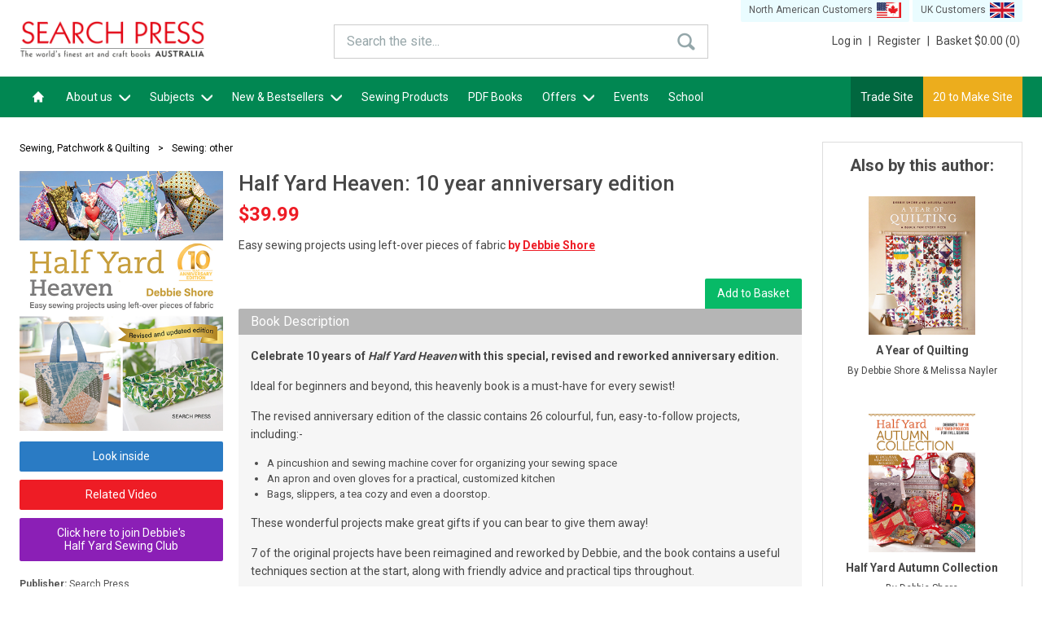

--- FILE ---
content_type: text/html; charset=utf-8
request_url: https://www.searchpress.com.au/book/9781800922310/half-yard-heaven-10-year-anniversary-edition
body_size: 35107
content:


<!DOCTYPE html>
<html xmlns="http://www.w3.org/1999/xhtml">
<head><meta charset="UTF-8" /><meta name="viewport" content="width=device-width, initial-scale=1, maximum-scale=1" /><meta name="format-detection" content="telephone=no" /><title>
	Search Press | Half Yard Heaven: 10 year anniversary edition by Debbie Shore
</title><link href="https://fonts.googleapis.com/css?family=Roboto:300,400,500,700" rel="stylesheet" /><link href="/_inc/css/reset.css?v=1.2" rel="stylesheet" type="text/css" /><link href="/_inc/css/dropkick.css" rel="stylesheet" type="text/css" /><link href="/_inc/css/slick.css" rel="stylesheet" type="text/css" /><link href="/_inc/css/slick-theme.css" type="text/css" rel="stylesheet" /><link href="/_inc/css/responsive.css?version=5.0.5" type="text/css" rel="stylesheet" /><link href="/_inc/css/uniform.default.css?version=5.0.5" rel="stylesheet" /><link href="/_inc/css/jquery.sidr.dark.css" rel="stylesheet" type="text/css" /><link href="/_inc/css/feature-panels.css?v=1.2" rel="stylesheet" type="text/css" /><link href="/_inc/css/mainStyles.css?v=1.9" rel="stylesheet" type="text/css" /><link href="/_inc/css/responsive.css?v=1.2" rel="stylesheet" type="text/css" /><link href="/_inc/css/font-awesome.css" rel="stylesheet" type="text/css" /><link href="/_inc/css/mainStyles-2017.css?v=1.12" rel="stylesheet" type="text/css" />
   <script src="/_inc/js/jquery-1.11.1.min.js" type="text/javascript"></script>
   <script src="/_inc/js/jquery.matchHeight.js" type="text/javascript"></script>
   <script src="/_inc/js/slick.min.js" type="text/javascript"></script>
   <script src="/_inc/js/dropkick.min.js" type="text/javascript"></script>
   <script src="/_inc/js/jquery.uniform.js" type="text/javascript"></script>
   <script src="/_inc/js/jquery.jpanelmenu.js" type="text/javascript"></script>
   <script src="/_inc/js/functions.js" type="text/javascript"></script>
   <script src="/_inc/js/siteFunctions.js?v=1.2" type="text/javascript"></script>
	<link rel="icon" type="image/png" sizes="32x32" href="/favicon.png" />


   <script type="text/javascript">
      var searchOptionsLoaded = false;
      var dkMPSearchSeriesNames = null;
      var dkMPSearchPublishers = null;

      var _gaq = _gaq || [];
      _gaq.push(['_setAccount', 'UA-131193767-1']);
      _gaq.push(['_trackPageview']);
      (function () {
         var ga = document.createElement('script'); ga.type = 'text/javascript'; ga.async = true;
         ga.src = ('https:' == document.location.protocol ? 'https://ssl' : 'http://www') + '.google-analytics.com/ga.js';
         var s = document.getElementsByTagName('script')[0]; s.parentNode.insertBefore(ga, s);
      })();
    </script>
   <link rel="search" type="application/opensearchdescription+xml" title="Search Press" spellcheck="true" href="/opensearch.xml" />
    
<meta name="og:title" content="Half Yard Heaven: 10 year anniversary edition" /><meta name="og:url" content="http://www.searchpress.com.au/book/9781800922310/half-yard-heaven-10-year-anniversary-edition" /><meta name="og:image" content="https://cdn.searchpress.com/_uploads/_previews1/9781800922310.jpg" /><meta name="og:description" content="Celebrate 10 years of Half Yard Heaven with this special, revised and reworked anniversary edition.

Ideal for beginners and beyond, this heavenly book is a must-have for every sewist!

The revised anniversary edition of the classic contains 26 colourful, fun, easy-to-follow projects, including:-


A pincushion and sewing machine cover for organizing your sewing space
An apron and oven gloves for a practical, customized kitchen
Bags, slippers, a tea cozy and even a doorstop.

These wonderful projects make great gifts if you can bear to give them away!

7 of the original projects have been reimagined and reworked by Debbie, and the book contains a useful techniques section at the start, along with friendly advice and practical tips throughout.

Since publication of the original edition in 2014, which has now sold over 100,000 copies, Debbie has published a further 30 popular sewing titles selling over 750,000 copies, won countless sewing awards and set up an award-winning online sewing club, and has over 270,000 subscribers to her YouTube channel." /></head>

<script type="text/javascript">
   var dkMPSearchSeriesNames = null;
   var dkMPSearchPublishers = null;
   var dkMPSearchPublicationMonth = null;
   var dkMPSearchPublicationYear = null;
   var dkMPSearchPublicationMonthTo = null;
   var dkMPSearchPublicationYearTo = null;
    var dkMPSearchSubject = null;

   $(document).ready(function () {
      dkMPSearchSeriesNames = new Dropkick("#ddlSeriesName");
      dkMPSearchPublishers = new Dropkick("#ddlPublisher");
      dkMPSearchPublicationMonth = new Dropkick("#ddlPublicationMonth");
      dkMPSearchPublicationYear = new Dropkick("#ddlPublicationYear");
      dkMPSearchPublicationMonthTo = new Dropkick("#ddlPublicationMonthTo");
       dkMPSearchPublicationYearTo = new Dropkick("#ddlPublicationYearTo");
       dkMPSearchSubject = new Dropkick("#ddlSubject");

      $(".search-toggle").click(function () {
         var container = $(".header-search-container");

         if (container.hasClass("open")) {
            container.removeClass("open");

             if (dkMPSearchSubject != null) {
                 dkMPSearchSubject.close();
            }

             if (dkMPSearchSeriesNames != null) {
                 dkMPSearchSeriesNames.close();
             }

            if (dkMPSearchPublishers != null) {
               dkMPSearchPublishers.close();
            }

            if (dkMPSearchPublicationMonth != null) {
               dkMPSearchPublicationMonth.close();
            }

            if (dkMPSearchPublicationYear != null) {
               dkMPSearchPublicationYear.close();
            }

            if (dkMPSearchPublicationMonthTo != null) {
               dkMPSearchPublicationMonthTo.close();
            }

            if (dkMPSearchPublicationYearTo != null) {
               dkMPSearchPublicationYearTo.close();
            }
         }
         else {
            container
                .addClass("open")
                .find("#tbKeyword")
               .focus();
         }
      });

      $(".radio-option input[type=radio]").change(function (e) {
         var self = $(this);

         var container = self.parents(".radio-option-group");

         container.find(".radio-option").each(function (i, e) {
            var me = $(e);

            if (me.find("input[type=radio]").is(":checked")) {
               me.addClass("checked");
            }
            else {
               me.removeClass("checked");
            }
         });
      });

      $("#btnMainSearchReset").click(function (e) {
         $("input[type=text].search-field").val("");

         MPResetSearchDropDowns();

         if (typeof ASResetSearchDropDowns == "function") {
            ASResetSearchDropDowns();
         }

         e.preventDefault();
      });

      // If month selected, the change year to the current year, if year not already selected.
      //
      $("#ddlPublicationMonth").change(function (e) {
         if (dkMPSearchPublicationMonth.value != "" && dkMPSearchPublicationYear.value == "") {
            dkMPSearchPublicationYear.select(new Date().getFullYear().toString());
         }
      });

      $("#ddlPublicationMonthTo").change(function (e) {
         if (dkMPSearchPublicationMonthTo.value != "" && dkMPSearchPublicationYearTo.value == "") {
            dkMPSearchPublicationYearTo.select(new Date().getFullYear().toString());
         }
      });

      $("#btnMainSearch").click(function (e) {
         // Stop event propagation so parent controls (container and body) don't receive this event.
         //
         e.stopPropagation();
      });

      $("#searchContainer").click(function (e) {
         e.stopPropagation();
      });

      $("body").click(function (e) {
         $("#searchContainer.open").removeClass("open");
      });
   });


   function MPResetSearchDropDowns() {
      if (dkMPSearchSeriesNames != null) {
         dkMPSearchSeriesNames.select(0);
      }

       if (dkMPSearchSubject != null) {
           dkMPSearchSubject.select(0);
       }

      if (dkMPSearchPublishers != null) {
         dkMPSearchPublishers.select(0);
      }

      if (dkMPSearchPublicationMonth != null) {
         dkMPSearchPublicationMonth.select(0);
      }

      if (dkMPSearchPublicationYear != null) {
         dkMPSearchPublicationYear.select(0);
      }

      if (dkMPSearchPublicationMonthTo != null) {
         dkMPSearchPublicationMonthTo.select(0);
      }

      if (dkMPSearchPublicationYearTo != null) {
         dkMPSearchPublicationYearTo.select(0);
      }

      $("#rdoKWAnyWords").prop("checked", false);
      $("#rdoKWExactPhrase").prop("checked", true).change();
   }
</script>

<body>

   <div class="notification">
      <img src="/_assets/icon-adding-basket.gif" /><br />
      <p>Adding item to the basket</p>
   </div>

   <div id="basketPopup" class="padded-20">
      <a class="close" href="#">&times;</a>
      <img src="/_assets/icon-added-to-basket.gif" alt="Item added" />
      <p>This item has been added to your basket.</p>
      <a id="proceed" class="btn btn-green" href="/basket">Proceed to checkout</a>
   </div>

   <form method="post" action="./half-yard-heaven-10-year-anniversary-edition" id="form1">
<div class="aspNetHidden">
<input type="hidden" name="__EVENTTARGET" id="__EVENTTARGET" value="" />
<input type="hidden" name="__EVENTARGUMENT" id="__EVENTARGUMENT" value="" />
<input type="hidden" name="__VIEWSTATE" id="__VIEWSTATE" value="/[base64]/[base64]/[base64]/[base64]/[base64]/YXV0aG9yPURlYmJpZStTaG9yZSI+RGViYmllIFNob3JlPC9hPmQCOw8PZBYEHwQFBTExNTcxHg1kYXRhLWl0ZW1UeXBlBQRib29rZAI/[base64]/[base64]/lvX57Fy/69OwVczEHZZHZ5+wIQM6Hh2c" />
</div>

<script type="text/javascript">
//<![CDATA[
var theForm = document.forms['form1'];
if (!theForm) {
    theForm = document.form1;
}
function __doPostBack(eventTarget, eventArgument) {
    if (!theForm.onsubmit || (theForm.onsubmit() != false)) {
        theForm.__EVENTTARGET.value = eventTarget;
        theForm.__EVENTARGUMENT.value = eventArgument;
        theForm.submit();
    }
}
//]]>
</script>


<script src="/WebResource.axd?d=zQaXyy6RoLrYJpiTUK3y_xbQvXwGaB8IfeCksbNZOx633c3yt5pV6Xd_BfYWHEBBRO9oGzVE8Bco2c6ssFyMDX4KQrKxUDyCuV6zJr8i4UY1&amp;t=638901572248157332" type="text/javascript"></script>


<script src="/ScriptResource.axd?d=OOYqbnFiNeOtpstDOXfzZVFgMxTRyglzj6nyO_-PW2htRfpC9PptOs8XIFSxqH32UNxZcPA9-czgIpFHNduqcx0aXxUlLoEFQV1F1RsHy9iAwhwu4jmJ2Axi8Zws4PdzefGHBqQiJOnFWJ7tmgtr9zYyi9l92P94PSg1a-kvFBJYcohKBIeDqeTueuXu-GZ20&amp;t=5c0e0825" type="text/javascript"></script>
<script type="text/javascript">
//<![CDATA[
if (typeof(Sys) === 'undefined') throw new Error('ASP.NET Ajax client-side framework failed to load.');
//]]>
</script>

<script src="/ScriptResource.axd?d=YWm4xsq_kToOp4T7hh5IjKSVzEyz8R_vJnigH-cKizh-ansZ4hrsqQy89H3-aNZ6vRhavJndcb9Ti24Mk9lHsHJvCoWNMiOe-zBdZTc5VP2Ai5q-DtIiAfjQTOdADcyrAWficc9ZbxVA3gQHpNi516q6YX3aY-sRD01CFEtL0kAJTm5Zs5BVvz_CxQKA5LEU0&amp;t=5c0e0825" type="text/javascript"></script>
<div class="aspNetHidden">

	<input type="hidden" name="__VIEWSTATEGENERATOR" id="__VIEWSTATEGENERATOR" value="986F59E2" />
	<input type="hidden" name="__EVENTVALIDATION" id="__EVENTVALIDATION" value="/wEdANIBw3riVEw/jlBC3fALLnh5NNtUAcW1o6CayXHNNRNyumO6Qgru2ORbJ8BpwYHm3/zoD6+4BMmLOaUTu3BU8vBdD0tVKeFcH/Cwa9dReTsfMLm4kLu/cJsCN5q7dhSrJzD1zkO4lt57FQ9l2CbCfX+Np3onJrEoK+gz2Nr/XmdRyvMwC33PgS903JAhC+kCq7uraZQ7+HOIwkUhC8BdYClu0HhMz1AnOFtw3qhiR8tS+xLEWXalsGonMtHjhIZZJTtl9jiXjfxb99EBchE+hHHRswms/N1ToI/nwEjaj0jIrq6MgLUS8ZSoyHMjSs64ZhC+gOkHw9AuwA/a4ArVEjugZovIcnwgLD2sXtR2gLYCWI7hG7uL1xV1BjM/8TR4O2lcrug+UsE2Dhpakb7RDzT9sD1qRViWJkv/bGge+KMz56e5RGu9vaBwI/p0K1twlMVb6Xx/IlhFOCLU4qpfDuEuOUkfVODzozRfwHBZ/xJTYDHEf++o8eSzBj8BspwCObOaCI8SXBbEXRoIInn7n2IeXPeOD9tNRPZD1FuvWtyRnGqucrXP3UDVN5rzMMDneweKf7j0LxJu75kQwe2pI5YJEcn2xyk/iZfhg1mbAMOBnEQ6CdYXRs26OB0zCDfmEUJLq7F3Mryh0mJxw5rSsy/pB02k2udzy6t0IMYkNRXF+9BHWeGRwrhSaJiH90HC3YCKkMTsg184MljjRr+5PF9aVpNmC/WNlgOh0rEFC4Xhy8OOU3IZxGcse9ndVkO/Ob9B/SXyfTphKTCS9QnklJyXnd+5+Y4YILlmcR4WKOHpjh7LiyCW/3y9Ql8V9gUrFmFWFlUQzf2PIFubgt/4i3D4E9OZ0CwfH3jATK4TRNMntiG2kNPcD8f+WYIKTvCescupvNbWdvTwNm0N+Kzc9TrTzHVGcBp1AzUoZBf4cYOgz+r2wV6iyzqMwnyakC0rcP8wnCVJq/bvbJioOB5PAsr3nny2MMh8m4Qz8yOG3sWAlhI0dHFK+zRmCg/tIpGX8t+nAd+ET8Onp69hnO5PUylTGyvqf3X9OdHCohG6V7bKBoJP5eeBHXHw+pk/8RQtT/HAFi3ir5/cVmI7BQbk+l2r4za8lK2gdnYR1tDh/jHKOCAZTLzg2x/ADwfAL4o0VapsR4puYybTIs2JmDRgD5E3g0iLE6ig87TnkkXL+51HCBR/hnXltSkUJLwMaOM4h3TwdT13/aEawY2CBjWgMUsbQ0HBdczz+dWMbet9gXpZ2QrvdP6ADRu69FhhH/uebKvAvwqy5c2R6bLnpW+YKtJ/2LgwLT5JVR4NXw5FiHeHt1YfnVHu74YfUaUYpscGZ6AESAl01eysZjC4kAn2Pq0M0g720Fjb+RFzwNdTDdqbxGJF6mfMeu3Ez+2M5J3TR/SNyLZPypsfSVXbd8We141Hd3+PIdJTePBWmYhFsXLitq7RO79qWe15nYvCW8wDEjKURwTQzkEil/KdJUiz6TJGWTecw8CptagZMGmjgAS5ekQU++PPhOKGMm0wUB0DvM8pGth1J5QGHPSXTvvqQXKuYo69JBHCSsvcF1esXc3X6G/p9zYlPJh27qaRoAPLAqOuIkVpEqyZS5/WV0utzbh7qQkynU3afMAn6ExjHT2UmjzEGeZe+gjLOMsbEIFDzlSqBi4TW7n3HCyZeRu1PlN/EYMcwKqFggK6/B+hLukto8tIO6B3H69mIce69DBaxTyXsrAXpJk0cJfySQEzyXEnX+cczIb+r2ylw1edZRsQgyKoImRX0b4XnLVLPA0iru67DQddaynSw1fV1vGYV9oPDQYbJQVq1xWmKhmeGfQ/YyjSIeKmucJsXE4c79CY+keDEMVvhu0vbEUBnjczbpmGYblMRRKk93xDJyV2HUWQTeD8Np0zoHvdeqMKph4qdMxrIiDjYNM2tXnkk1uMKQ6jR4MrV9Ul4hSYnJ1kvkzv0zbm8mEttrJBqTSWh8euZPUgbZVCoOv9OYxKbhgAGrlJw4/X+Yd9eJyCADxoGJVivASamgtMjx1+8cVfPTzLV/G3w2YtYfSNBpAshnhkWYRiU6flNg6UFwoMEuGkE370zNqJEqSuc1+swtH69ApOFwmhG6ExGTWiUF/SejgpZAD/b+Yazc+IN6xpuZiWFCA2jKZH7G3WxRtC6e8RJf62mQDGsRn3GZUtkRLf5WLTlVrK/fPbrRBEPn42+1FA24F/V5Ug/irmyRR685C7RMN0+T2T01usyhF/cWXqEPNACYLp98y/5CXvTPGNiEHX8wAp3gAoyAO27M3MklOSsagbnsQNfSU8gHoXdl85o6UYpPYiXaSnMkUYAe15GZetD0vmvO7l7MkJXY9FjcvOkG8eXhFZp+Jp9iToYFRKomAJslRiikDyssWHWjrgoE2ETa/hrgXFw1y4TxA/A5Lxsy2Eaz04u4E03dmWEQ8vIh6iK67XiAtlpcV4mLfFOEXXvNzgxDvYrHSMx6iAcI8WSlFgh/3VmCMwuCSCJOT0hZyOz1AL85bfSgJ/Spkwnci5CVFS/rFPe1kvZ9iprwC+G5aSdbkPzUM2MuLDvAmepcQSco3TMi+UX+5pThKto18pT5CFm8MomUylskC0qsPR8C7LG1fTJlpkS0Xl651msxztXckplrdjV4NszGYcPtxmNzZemjKQQxrkvocKp0NMajox+rbkn3NtZbuSB/lJpQ8wIAeD5JL86qYjxKm7zTi/lZsvf2fzU+JmlVle/5lJTa1kVjBFJ5OcA3m3+Mdbuba6VcKZWEqncO0hoDf2lSA91F2+DBhYdjD8FZF8SLtNR8KZqYsY1i4eKEwebIbY7voWSO3ar6SKPVM1CSdd88Wc1V++qbrtapOGDxmOqfq3jo30PXtX/79jDvu/I6UsyN8GLIlTABG8C6Pi3UvXZn0iW12QIvbliEMm1e1QMq/lEVMMh3TLwtcdpd2NJ2kh5gU8hqwSEiMRmy2LTzypjJ3Dyqe7A2GS8KXJLG/wM2ciDRaAWkAImPuXnaoq5Cn/KvCYEM5DkWj+vhaHn+W9Ip6Ge/nRibHQ1o5fM3nt7kWU+afVYnL7GEkZXXSnpzdprPYGXd8BEq+mfMWHa8NZwMk7LuNv5q8ES8gcjju20qsXiIKRBUVUXI/YvQO/s70sF3BBfsZpZslX1DqssezHWORbo0491/28bUzLC15qCvhcwHganeg63qJXfRf4mcPFo30sLViZhvZ3edcTTtL4IlpubAeddIcdIXmSv1uh2R4jyvmynYtCak7gsECgZ0Re03i+LRMTLG4HEu25v8hL0lh+tsZowr3icpWTa4amNUwHcprThC66+UD/F/0pyM4+FrpUynw4g0fK/vl1ASJedND5TLINj70b8eIOSo/gq2A0Uu1fDLWH+Uv9h0DTmwSJwHryfgsf0rDk8xUWCuwA3fKrHfaAcz8dpCAb4Gup2+72bAUC1kqypFxkTonehaVDWV095RRkNrUFcoCmzsorTfWcOSiBJa+aI51swJnG5Jb1bE+ZhM1swBt2f6QCaJBFVjdT4uLzQy3tIwOexUuQKNDT+paEvEtpd7jz0o+tdIk/BD561GPHQpt9NooipytXQbqvPY3cTCrgGhuU7vMmk+vQXjsQOvsT3OSIf4H8u6XK4UWNeGkyEcsGiW43NQVipSuq4/gnMFHEznUuiUShIeCKViYBZzDhWkn/ldOzSK9cwPc6l1G/Ty4VvBdRX/26y0PlG2joxMUAv+ItOIRlBTun8r6muzIxPAyAntjWa5uGMnk32dM08OqHHnZ7d1ErdAJdN384okn8RrHhK9vK4Kf31CnnohlNS12Yz6zzeQaAKh0R/LjTIBxabbJk703yEnUEpePoA9Dzc46W2Txl9PIc0WKRmd289z7OhsGl4lAlSUly7hS7RYqjGFlrbb1lIvRSL6ggLSPI5YSpQ7metcCJz1WhpDjTQsFCa3YQ1oqqm+QSVpsqVVQTOYa0cj6ZSlUuIo/lY2LCpg40XY263+DEsordVFyQF6954npaXS9CsoL+WSwfgdXI1Hb1vv5dPAzdcWIJdrCRX2ZWKXlExHyxdgUF7S37cCiO/EnKCEnSGX2cpZ6giuTtXCNEGFzZbYR8lwYRXiS25MffF0ZoXsDOsC8alYtLWIIroyXS7gJUwKrdoS/JBjArIRsv30VlVLJuhArPEi3giyP5nCw2odkEsYWoDFgib8h4s7dHVUog96GyOf5GzsP6I3CvlQUdFAyPf2ONMGTSSZAGLHm9XDLoGXxoVGOkxyEP0gfNTKaaBikwY/hZmTHjEGlqBKjk7KbQaG7H0LKaADd/Srz4R1bZafdE5YEHJmNgl68b6ozROfiiZtpIXETZ4dLSccZyE1nb0seN24YnPPWWzkophNMXLqYV4g2Y0DbmaNmHO+4ySBguWDm/1Xvn73m+ih0WlG8QEVn8FYAptrCFHYjOI7G78WdUkrWZ2/DOOH4ivCKIJiEi8BAKz1og/ONohTZvDtLBtNeJ7g2Ic6VmuIC1dvagBb66zqM=" />
</div>

      <script type="text/javascript">
//<![CDATA[
Sys.WebForms.PageRequestManager._initialize('ctl00$ctl00$ScriptManager1', 'form1', ['tctl00$ctl00$basketUpdatePanel','basketUpdatePanel'], [], ['ctl00$ctl00$btnMainSearch','btnMainSearch'], 90, 'ctl00$ctl00');
//]]>
</script>


      <div id="sidr" class="sidr">
         <ul class="mobile-nav">
<li class=""><a id="" href="/" target="_self">Home</a>
</li><li class=""><a id="" href="/about-us" target="_self">About us</a>
<ul>
<li class=""><a id="" href="/about-us" target="_self">About us</a></li>
<li class=""><a id="" href="/contact-us" target="_self">Contact us</a></li>
<li class=""><a id="" href="/awards" target="_self">Awards</a></li>
</ul>
</li>
<li class=""><a id="" href="" target="_self">Subjects</a>
<ul>
<li class=""><a id="" href="/practical-art" target="_self">Practical Art</a></li>
<li class=""><a id="" href="/textile-crafts" target="_self">Textiles Crafts</a></li>
<li class=""><a id="" href="/needlecraft-and-embroidery" target="_self">Needlecraft &amp; Embroidery</a></li>
<li class=""><a id="" href="/papercraft" target="_self">Papercraft</a></li>
<li class=""><a id="" href="/knitting-and-crochet" target="_self">Knitting &amp; Crochet</a></li>
<li class=""><a id="" href="/jewellery-making" target="_self">Jewellery Making</a></li>
<li class=""><a id="" href="/sewing-patchwork-and-quilting" target="_self">Sewing, Patchwork & Quilting</a></li>
<li class=""><a id="" href="/sugarcraft-and-cake-decorating" target="_self">Sugarcraft & Cake Decorating</a></li>
<li class=""><a id="" href="/pottery-and-ceramics" target="_self">Pottery & Ceramics</a></li>
<li class=""><a id="" href="/woodworking" target="_self">Woodworking</a></li>
<li class=""><a id="" href="/crafts" target="_self">General Crafts</a></li>
<li class=""><a id="" href="/journalling-and-lettering" target="_self">Journalling & Lettering</a></li>
</ul>
</li>
<li class=""><a id="" href="/bestsellers" target="_self">New &amp; Bestsellers</a>
<ul>
<li class=""><a id="" href="/new-books?publication=1" target="_self">Forthcoming Titles</a></li>
<li class=""><a id="" href="/new-books?publication=2" target="_self">New Releases</a></li>
<li class=""><a id="" href="/bestsellers" target="_self">Bestsellers</a></li>
</ul>
</li>
<li class=""><a id="" href="/quilting-and-sewing-products" target="_self">Sewing Products</a>
</li><li class=""><a id="" href="/digital" target="_self">PDF Books</a>
</li><li class=""><a id="" href="/offers" target="_self">Offers</a>
<ul>
<li class=""><a id="" href="/hurt-books" target="_self">Hurt Books</a></li>
<li class=""><a id="" href="/sale-books" target="_self">Sale Books</a></li>
</ul>
</li>
<li class=""><a id="" href="/events" target="_self">Events</a>
</li><li class="twenty-tm"><a id="" href="https://www.20tomake.com/" target="_self">20 to Make Site</a>
</li><li class=""><a id="" href="https://www.school.searchpress.com/" target="_self">School</a>
</li><li class="trade-site"><a id="" href="https://trade.searchpress.com.au/" target="_self">Trade Site</a>
</li>
</ul>

      </div>

      <header>

         <div id="basketUpdatePanel">
	
               <div class="inner clearfix">
                  <a href="/">
                     <img src="/_assets/logo-main.png?v=2024.10" alt="Search Press" width="230" class="logo"></a>

                  <ul class="header-controls">
                     <li><a href="/login">Log in <span>|</span></a></li>
                     <li><a href="/register">Register <span>|</span></a></li>
                     <li id="basketContainer"><a href="/basket">Basket
                        $0.00
                        (0)</a></li>
                     <li class="mobile-trade"><a href="https://trade.searchpress.com.au" target="_blank">Trade Site</a></li>
                  </ul>

                  <div class="hamburger-container">
                     <button class="hamburger hamburger--spring" type="button" id="mobile-nav-button">
                        <span class="hamburger-box">
                           <span class="hamburger-inner"></span>
                        </span>
                     </button>
                  </div>
                  


                  <div id="searchContainer" class="header-search-container">
                     <a class="search-toggle">Search the site...</a>

                     <div id="searchDropdown" class="search-dropdown clearfix">
                        <div class="form-cell">
							      <label>Keyword <span><img src="/_assets/tooltip.png" width="12" height="12" /><p>Keyword: searches contents, blurb and title fields for the words entered</p></span></label>
                           <input name="ctl00$ctl00$tbKeyword" type="text" id="tbKeyword" class="search-field" />

                           <div id="pnlSearchKWOptions" class="radio-option-group">
		
                              <div id="pnlSearckKWExactPhrase" class="radio-option checked">
			
                                 <div class="radio-icon"></div>
                                 <span class="search-field"><input id="rdoKWExactPhrase" type="radio" name="ctl00$ctl00$rdoKWOption" value="rdoKWExactPhrase" checked="checked" /><label for="rdoKWExactPhrase">Exact Phrase</label></span>
                              
		</div>

                              <div id="pnlSearchKWAnyWords" class="radio-option">
			
                                 <div class="radio-icon"></div>
                                 <span class="search-field"><input id="rdoKWAnyWords" type="radio" name="ctl00$ctl00$rdoKWOption" value="rdoKWAnyWords" /><label for="rdoKWAnyWords">Any Words</label></span>
                              
		</div>
                           
	</div>
                        </div>
                        <div class="form-cell">
                           <label>Series Name</label>
                           <select name="ctl00$ctl00$ddlSeriesName" id="ddlSeriesName" class="search-field">
		<option value="">-Any-</option>
		<option value="10 Step Drawing">10 Step Drawing</option>
		<option value="10 Step Watercolour">10 Step Watercolour</option>
		<option value="200 Origami Papers">200 Origami Papers</option>
		<option value="30 Minute Artist">30 Minute Artist</option>
		<option value="A Love of Cloth &amp; Thread">A Love of Cloth &amp; Thread</option>
		<option value="Aardman">Aardman</option>
		<option value="Absolute Beginner Art">Absolute Beginner Art</option>
		<option value="Absolute Beginner Craft">Absolute Beginner Craft</option>
		<option value="All-New Twenty to Make">All-New Twenty to Make</option>
		<option value="Animal Friends of Pica Pau">Animal Friends of Pica Pau</option>
		<option value="Anyone Can Paint">Anyone Can Paint</option>
		<option value="Art Handbooks">Art Handbooks</option>
		<option value="Art of Drawing">Art of Drawing</option>
		<option value="Artist&#39;s Bible">Artist&#39;s Bible</option>
		<option value="A-Z of Needlecraft">A-Z of Needlecraft</option>
		<option value="Beginner&#39;s Guide to Needlecrafts">Beginner&#39;s Guide to Needlecrafts</option>
		<option value="Build a Bag">Build a Bag</option>
		<option value="Colour by Numbers">Colour by Numbers</option>
		<option value="Colour Mixing Guides">Colour Mixing Guides</option>
		<option value="Complete Guide">Complete Guide</option>
		<option value="Craft Card Decks">Craft Card Decks</option>
		<option value="Craft Pocket Books">Craft Pocket Books</option>
		<option value="Debbie Shore’s Sewing Room Secrets">Debbie Shore’s Sewing Room Secrets</option>
		<option value="Design Library">Design Library</option>
		<option value="Draw 100">Draw 100</option>
		<option value="Draw 30">Draw 30</option>
		<option value="Draw in 10 Minutes">Draw in 10 Minutes</option>
		<option value="Drawing Using Grids">Drawing Using Grids</option>
		<option value="Easy Guide to Painting">Easy Guide to Painting</option>
		<option value="Embroidered Treasures">Embroidered Treasures</option>
		<option value="Embroidery Inspirations">Embroidery Inspirations</option>
		<option value="Encyclopedia of">Encyclopedia of</option>
		<option value="Gasper&#39;s Cove Mysteries">Gasper&#39;s Cove Mysteries</option>
		<option value="Half Yard">Half Yard</option>
		<option value="How to Draw">How to Draw</option>
		<option value="Kawaii">Kawaii</option>
		<option value="Kew Books">Kew Books</option>
		<option value="Knit a Mini">Knit a Mini</option>
		<option value="Love to Sew">Love to Sew</option>
		<option value="Make Series">Make Series</option>
		<option value="Milner Craft Series">Milner Craft Series</option>
		<option value="Mini Amigurumi">Mini Amigurumi</option>
		<option value="Modern Cake Decorator">Modern Cake Decorator</option>
		<option value="New edition">New edition</option>
		<option value="Paint 50">Paint 50</option>
		<option value="Paint Pad Poster Books">Paint Pad Poster Books</option>
		<option value="Painting Step-by-Step">Painting Step-by-Step</option>
		<option value="Quick and Easy">Quick and Easy</option>
		<option value="Ready to Paint">Ready to Paint</option>
		<option value="Ready to Paint in 30 Minutes">Ready to Paint in 30 Minutes</option>
		<option value="Ready to Paint Postcards">Ready to Paint Postcards</option>
		<option value="RSN Essential Stitch Guides">RSN Essential Stitch Guides</option>
		<option value="RSN series">RSN series</option>
		<option value="Search Press Classics">Search Press Classics</option>
		<option value="Sew">Sew</option>
		<option value="Sew Your Own Nursery Rhyme">Sew Your Own Nursery Rhyme</option>
		<option value="Simply Paint">Simply Paint</option>
		<option value="Start to Paint">Start to Paint</option>
		<option value="Stitched Textiles">Stitched Textiles</option>
		<option value="Take Three Colours">Take Three Colours</option>
		<option value="Take Two Fat Quarters">Take Two Fat Quarters</option>
		<option value="The Beginner’s Guide to">The Beginner’s Guide to</option>
		<option value="The Colour Mixing Guide">The Colour Mixing Guide</option>
		<option value="The Companion Series">The Companion Series</option>
		<option value="The Granny Square Card Deck Collection">The Granny Square Card Deck Collection</option>
		<option value="The Handmade Spa">The Handmade Spa</option>
		<option value="The Innovative Artist">The Innovative Artist</option>
		<option value="The Re:Fashion Wardrobe">The Re:Fashion Wardrobe</option>
		<option value="The RSN Stitch Bank">The RSN Stitch Bank</option>
		<option value="The Textile Artist">The Textile Artist</option>
		<option value="Twenty to Make">Twenty to Make</option>
		<option value="Unicorns, Dragons and More Fantasy Amigurumi">Unicorns, Dragons and More Fantasy Amigurumi</option>
		<option value="Watercolour Artists’ Pocket Books">Watercolour Artists’ Pocket Books</option>
		<option value="Zoomigurumi">Zoomigurumi</option>

	</select>
                        </div>
                         <div class="form-cell">
                           <label>Subject</label>
                           <select name="ctl00$ctl00$ddlSubject" id="ddlSubject" class="search-field">
		<option value="">-Any-</option>
		<option value="Craft Kits">Craft Kits</option>
		<option value="General Crafts">General Crafts</option>
		<option value="Jewellery Making">Jewellery Making</option>
		<option value="Journalling &amp; Lettering">Journalling &amp; Lettering</option>
		<option value="Knitting and Crochet">Knitting and Crochet</option>
		<option value="Needlecraft &amp; Embroidery">Needlecraft &amp; Embroidery</option>
		<option value="Papercraft">Papercraft</option>
		<option value="Pottery &amp; Ceramics">Pottery &amp; Ceramics</option>
		<option value="Practical Art">Practical Art</option>
		<option value="Sewing, Patchwork &amp; Quilting">Sewing, Patchwork &amp; Quilting</option>
		<option value="Sugarcraft &amp; Cake Decorating">Sugarcraft &amp; Cake Decorating</option>
		<option value="Textile Crafts">Textile Crafts</option>
		<option value="Woodworking">Woodworking</option>

	</select>
                        </div>
                        <div class="form-cell">
                           <label>Book Title <span><img src="/_assets/tooltip.png" width="12" height="12" /><p>Title:  searches any word in title field.</p></span></label>
                           <input name="ctl00$ctl00$tbBookTitle" type="text" id="tbBookTitle" class="search-field" />
                        </div>
                        <div class="form-cell">
                           <label>Author</label>
                           <input name="ctl00$ctl00$tbAuthor" type="text" id="tbAuthor" class="search-field" />
                        </div>
                        <div class="form-cell">
                           <label>ISBN13</label>
                           <input name="ctl00$ctl00$tbISBN" type="text" id="tbISBN" class="search-field" />
                        </div>
                         <div class="form-cell">
                           <label>Publisher</label>
                           <select name="ctl00$ctl00$ddlPublisher" id="ddlPublisher" class="search-field">
		<option value="">-Any-</option>
		<option value=" Search Press"> Search Press</option>
		<option value="Akacia">Akacia</option>
		<option value="ArtWear Publications">ArtWear Publications</option>
		<option value="C&amp;T Publishing">C&amp;T Publishing</option>
		<option value="Dragon Threads">Dragon Threads</option>
		<option value="Funstitch Studio">Funstitch Studio</option>
		<option value="Inspirations Studios">Inspirations Studios</option>
		<option value="Kansas City Star Books">Kansas City Star Books</option>
		<option value="Meteoor Books">Meteoor Books</option>
		<option value="Meteoor BVBA">Meteoor BVBA</option>
		<option value="Sally Milner Publishing">Sally Milner Publishing</option>
		<option value="Stash Books">Stash Books</option>
		<option value="Tara Enterprise">Tara Enterprise</option>

	</select>
                        </div>
                        <div class="form-cell"></div>
                        <div class="form-cell">
                           <label>Publication Date From</label>
                           <div class="pub-date month">
                              <div>
                                 <select name="ctl00$ctl00$ddlPublicationMonth" id="ddlPublicationMonth" class="search-field">
		<option value="">Month ...</option>
		<option value="1">January</option>
		<option value="2">February</option>
		<option value="3">March</option>
		<option value="4">April</option>
		<option value="5">May</option>
		<option value="6">June</option>
		<option value="7">July</option>
		<option value="8">August</option>
		<option value="9">September</option>
		<option value="10">October</option>
		<option value="11">November</option>
		<option value="12">December</option>

	</select>
                              </div>
                           </div><div class="pub-date year">
                              <div>
                                 <select name="ctl00$ctl00$ddlPublicationYear" id="ddlPublicationYear" class="search-field">
		<option value="">Year ...</option>
		<option value="2026">2026</option>
		<option value="2025">2025</option>
		<option value="2024">2024</option>
		<option value="2023">2023</option>
		<option value="2022">2022</option>
		<option value="2021">2021</option>
		<option value="2020">2020</option>
		<option value="2019">2019</option>
		<option value="2018">2018</option>
		<option value="2017">2017</option>
		<option value="2016">2016</option>
		<option value="2015">2015</option>
		<option value="2014">2014</option>
		<option value="2013">2013</option>
		<option value="2012">2012</option>
		<option value="2011">2011</option>
		<option value="2010">2010</option>
		<option value="2009">2009</option>
		<option value="2008">2008</option>
		<option value="2007">2007</option>
		<option value="2006">2006</option>
		<option value="2005">2005</option>
		<option value="2004">2004</option>
		<option value="2003">2003</option>
		<option value="2002">2002</option>
		<option value="2001">2001</option>
		<option value="2000">2000</option>
		<option value="1999">1999</option>
		<option value="1998">1998</option>
		<option value="1994">1994</option>
		<option value="1993">1993</option>
		<option value="1970">1970</option>

	</select>
                              </div>
                           </div>
                        </div>

                        <div class="form-cell">
                           <label>Publication Date To</label>
                           <div class="pub-date month">
                              <div>
                                 <select name="ctl00$ctl00$ddlPublicationMonthTo" id="ddlPublicationMonthTo" class="search-field">
		<option value="">Month ...</option>
		<option value="1">January</option>
		<option value="2">February</option>
		<option value="3">March</option>
		<option value="4">April</option>
		<option value="5">May</option>
		<option value="6">June</option>
		<option value="7">July</option>
		<option value="8">August</option>
		<option value="9">September</option>
		<option value="10">October</option>
		<option value="11">November</option>
		<option value="12">December</option>

	</select>
                              </div>
                           </div><div class="pub-date year">
                              <div>
                                 <select name="ctl00$ctl00$ddlPublicationYearTo" id="ddlPublicationYearTo" class="search-field">
		<option value="">Year ...</option>
		<option value="2026">2026</option>
		<option value="2025">2025</option>
		<option value="2024">2024</option>
		<option value="2023">2023</option>
		<option value="2022">2022</option>
		<option value="2021">2021</option>
		<option value="2020">2020</option>
		<option value="2019">2019</option>
		<option value="2018">2018</option>
		<option value="2017">2017</option>
		<option value="2016">2016</option>
		<option value="2015">2015</option>
		<option value="2014">2014</option>
		<option value="2013">2013</option>
		<option value="2012">2012</option>
		<option value="2011">2011</option>
		<option value="2010">2010</option>
		<option value="2009">2009</option>
		<option value="2008">2008</option>
		<option value="2007">2007</option>
		<option value="2006">2006</option>
		<option value="2005">2005</option>
		<option value="2004">2004</option>
		<option value="2003">2003</option>
		<option value="2002">2002</option>
		<option value="2001">2001</option>
		<option value="2000">2000</option>
		<option value="1999">1999</option>
		<option value="1998">1998</option>
		<option value="1994">1994</option>
		<option value="1993">1993</option>
		<option value="1970">1970</option>

	</select>
                              </div>
                           </div>
                        </div>

                        <hr />
                        <div class="form-cell right">
                           <input type="submit" name="ctl00$ctl00$btnMainSearch" value="Search" id="btnMainSearch" class="btn btn-blue" />
                        </div>
                        <div class="form-cell">
                           <input type="submit" name="ctl00$ctl00$btnMainSearchReset" value="Reset" id="btnMainSearchReset" class="btn btn-red" />
                        </div>
                     </div>
                  </div>
				   
				  <div class="btn-other-sites-container"> 
                  <a class="btn btn-us-customers" href="http://www.searchpressusa.com/" target="_blank"><span>North American Customers</span><img src="/_assets/flag-us-canada.jpg" alt="North America"></a>
                  <a class="btn btn-us-customers btn-uk-customers" href="http://www.searchpress.com/" target="_blank"><span>UK Customers</span><img src="/_assets/flag-uk.jpg" alt="Search Press UK"></a>
				   </div>
				   
               </div>
            
</div>

         <div class="main-nav-container">
            <div class="inner">
<ul class="mainNav">
<li class=""><a id="homeIcon" href="/" target="_self"></a>
</li><li class=""><a id="" href="/about-us" target="_self">About us <span></span></a>
<div class="dropdown">
<ul>
<li class=""><a id="" href="/about-us" target="_self">About us</a></li>
<li class=""><a id="" href="/contact-us" target="_self">Contact us</a></li>
<li class=""><a id="" href="/awards" target="">Awards</a></li>
</ul>
</div>
</li>
<li class=""><a id="" href="" target="_self">Subjects <span></span></a>
<div class="dropdown">
<ul>
<li class=""><a id="" href="/practical-art" target="_self">Practical Art</a></li>
<li class=""><a id="" href="/textile-crafts" target="_self">Textiles Crafts</a></li>
<li class=""><a id="" href="/needlecraft-and-embroidery" target="_self">Needlecraft &amp; Embroidery</a></li>
<li class=""><a id="" href="/papercraft" target="_self">Papercraft</a></li>
<li class=""><a id="" href="/knitting-and-crochet" target="_self">Knitting &amp; Crochet</a></li>
<li class=""><a id="" href="/jewellery-making" target="_self">Jewellery Making</a></li>
<li class=""><a id="" href="/sewing-patchwork-and-quilting" target="_self">Sewing, Patchwork & Quilting</a></li>
<li class=""><a id="" href="/sugarcraft-and-cake-decorating" target="_self">Sugarcraft & Cake Decorating</a></li>
<li class=""><a id="" href="/pottery-and-ceramics" target="_self">Pottery & Ceramics</a></li>
<li class=""><a id="" href="/woodworking" target="_self">Woodworking</a></li>
<li class=""><a id="" href="/crafts" target="_self">General Crafts</a></li>
<li class=""><a id="" href="/journalling-and-lettering" target="_self">Journalling & Lettering</a></li>
</ul>
</div>
</li>
<li class=""><a id="" href="/bestsellers" target="_self">New &amp; Bestsellers <span></span></a>
<div class="dropdown">
<ul>
<li class=""><a id="" href="/new-books?publication=1" target="_self">Forthcoming Titles</a></li>
<li class=""><a id="" href="/new-books?publication=2" target="_self">New Releases</a></li>
<li class=""><a id="" href="/bestsellers" target="_self">Bestsellers</a></li>
</ul>
</div>
</li>
<li class=""><a id="" href="/quilting-and-sewing-products" target="">Sewing Products</a>
</li><li class=""><a id="" href="/digital" target="_self">PDF Books</a>
</li><li class=""><a id="" href="/offers" target="_self">Offers <span></span></a>
<div class="dropdown">
<ul>
<li class=""><a id="" href="/hurt-books" target="_self">Hurt Books</a></li>
<li class=""><a id="" href="/sale-books" target="_self">Sale Books</a></li>
</ul>
</div>
</li>
<li class=""><a id="" href="/events" target="_self">Events</a>
</li><li class="twenty-tm"><a id="" href="https://www.20tomake.com/" target="_blank">20 to Make Site</a>
</li><li class=""><a id="" href="https://www.school.searchpress.com/" target="_blank">School</a>
</li><li class="trade-site"><a id="" href="https://trade.searchpress.com.au/" target="_self">Trade Site</a>
</li>
</ul>
</div>

         </div>
         <!--
			<div class="special-notification">
				<p>Stock up on your crafty Christmas books now – <a href="https://www.searchpress.com/christmas">click here</a></p>
			</div>
			-->

      </header>

      
    <div class="wrapper clearfix">
        <div class="left-col-wide">
            
    <script>
        $(document).ready(function () {
            $("[data-expander]").each(function (index, element) {
                var h = $(element)[0].scrollHeight;
                var expander = $(this).attr("data-expander");

                if (h <= 94) {
                    $(expander).hide();
                }
                else {
                    $(this).height(94);
                    $(expander).css("display", "inline-block");
                }
            });

            $(".expander-btn-sm").click(function (e) {
                var targetFilter = $(this).attr("data-expandee");
                var target = $(targetFilter);

                var h = target[0].scrollHeight;

                $(target).height(h);

                //$(this).slideUp("fast");
                $(this).hide();

                e.preventDefault();
                return false;
            });
        });
    </script>
    <div id="lightbox" style="filter:alpha(opacity=50); opacity: 0.5;"></div>
    <div id="lightbox-panel">
        <a id="close-panel" class="btnClose" href="#">Close</a>
        <h1>
            Hurt Stock available!</h1>
        <div class="clear">
        </div>
        <p>
            Although slightly damaged, all hurt copies are perfectly usable. Books may have
            bent or scratched covers and/or dented spines.<br />
            All interior pages are 100% clean.<br />
            Please note these books are only available from our website whilst stocks last!</p>
        <div class="clear">
        </div>
        <div style="margin-left: -10px;" align="center">
            <a id="cpBody_cpMainBody_addNew" class="btn btn-green addToBasket left" data-itemType="book" data-itemID="11571">Add New Book</a>
            <a id="cpBody_cpMainBody_addHurt" class="btn btn-blue addToBasket right" data-itemType="hurt" data-itemID="11571">Add Hurt Book</a>
        </div>
    </div>

    <div class="light-blue-container product-details-container clearfix">
         <div id="cpBody_cpMainBody_pnlBreadcrumbs" class="breadcrumbs">
	<a title="Sewing, Patchwork &amp; Quilting" href="/sewing-patchwork-and-quilting" target="_self">Sewing, Patchwork & Quilting</a><span class="seperator">&gt;</span><a title="Sewing: other" href="/category/299/sewing-other" target="_self">Sewing: other</a>
</div>

        <div class="product-details-left clearfix">
            <div class="details-image clearfix">
                <img id="cpBody_cpMainBody_imgBook" title="Half Yard Heaven: 10 year anniversary edition" onerror="ImgError(this)" src="https://cdn.searchpress.com/_uploads/_previews1/9781800922310.jpg" alt="Half Yard Heaven: 10 year anniversary edition" />
            </div>
            <div class="product-additional-info">
                <a id="cpBody_cpMainBody_hypLook" class="btn btn-blue btn-block" href="/brochure/9781800922310" target="_blank" style="background-position: 0px 120px;">Look inside</a>
                
                <a id="cpBody_cpMainBody_hypVideo" class="btn btn-red btn-block" href="https://www.youtube.com/watch?v=zgs0cInTCL8" target="_blank">Related Video</a>
                <a id="cpBody_cpMainBody_hypVisitSite" title="Visit Authors Web Site" class="btn btn-purple btn-block" href="http://www.halfyardsewingclub.com/" target="_blank">Click here to join Debbie's<br />Half Yard Sewing Club</a>
                <ul>
                    <li><strong>Publisher:</strong>  Search Press</li>
                    <li><strong>Edition:</strong> BC Paperback</li>
                    <li><strong>Publication:</strong> 29 February 2024</li>
                    <li><strong>ISBN 13/EAN:</strong> 9781800922310</li>
                    <!--<li><strong>Product Code:</strong> 9781800922310</li>-->
                    <li><strong>Stock:</strong> 50+</li>
                    
                    <!--<li><strong>Carton Qty:</strong> 38</li>-->
                    <li><strong>Size:</strong> 204x260 mm</li>
                    <li><strong>Illustrations:</strong> 400</li>
                    <li><strong>Pages:</strong> 96</li>
                    <li><strong>RRP:</strong> $39.99</li>
                    
                    <li><strong>Series: </strong><a class="series-link" href="/search?av=1&series=Half+Yard">Half Yard</a>
                </ul>
                <a id="cpBody_cpMainBody_hypJacket" class="btn btn-blue btn-block small-mobile-hidden" href="/DownloadJacket.aspx?url=/_uploads/_highRes/9781800922310.jpg" target="_blank" style="background-position: 0px 150px;">Download jacket image</a>
                
				
				<!-- this is the link to the 20 to make Patterns page -->
				
								
            	<div class="clear"></div>
            </div>
        </div>
        <div class="product-details-right">
            <div class="book-details-container">
				<h1>Half Yard Heaven: 10 year anniversary edition</h1>
				<h2>$39.99</h2>
				<div class="clear"></div>
				<p class="sub-title">Easy sewing projects using left-over pieces of fabric <strong>by <a class="contributor-search" href="/search?author=Debbie+Shore">Debbie Shore</a></strong></p>
                <div class="clear"></div>
                <a id="cpBody_cpMainBody_btnBasketAddMobile" class="btn btn-green btn-add-to-basket desktop-hidden tablet-hidden btn-mobile-large addToBasket" data-itemID="11571" data-itemType="book" href="../../#">Add to Basket</a>
                <br class="desktop-hidden" />
                <div class="clear"></div>
                <ul class="tab-list clearfix">
                   <li id="cpBody_cpMainBody_liNotifyOutOfStock"></li>
                   <li class="add-to-basket"><a id="cpBody_cpMainBody_btnBasketAdd" class="addToBasket" data-itemID="11571" data-itemType="book" href="../../#">Add to Basket</a></li>
                </ul>

               

               

                <div class="book-details-header">Book Description</div>
                <div class="book-details productTextContainer productContainer" data-index="0" style="display:block;">
                    
                    <p><strong>Celebrate 10 years of <em>Half Yard Heaven</em> with this special, revised and reworked anniversary edition.</strong></p>

<p>Ideal for beginners and beyond, this heavenly book is a must-have for every sewist!</p>

<p>The revised anniversary edition of the classic contains 26 colourful, fun, easy-to-follow projects, including:-</p>

<ul>
<li>A pincushion and sewing machine cover for organizing your sewing space</li>
<li>An apron and oven gloves for a practical, customized kitchen</li>
<li>Bags, slippers, a tea cozy and even a doorstop.</li>
</ul>
<p>These wonderful projects make great gifts if you can bear to give them away!</p>

<p>7 of the original projects have been reimagined and reworked by Debbie, and the book contains a useful techniques section at the start, along with friendly advice and practical tips throughout.</p>

<p>Since publication of the original edition in 2014, which has now sold over 100,000 copies, Debbie has published a further 30 popular sewing titles selling over 750,000 copies, won countless sewing awards and set up an award-winning online sewing club, and has over 270,000 subscribers to her YouTube channel.</p>
                    <div id="cpBody_cpMainBody_pnlBookContents" class="book-contents">
	
                        <div id="pnlContentsContent" class="expanding" data-expander="#butExpandToC">
		
                            <h3>Table of Contents</h3><p>Introduction 8<br />
 Useful things 10<br />
 Before you start 12</p>

<p><strong>The Projects 16</strong><br />
 Book Bag 16<br />
 Wet-wipe Sachet Cover 20<br />
 Tote Bag (REVISED) 22<br />
 Make-up Bag (REVISED) 26<br />
 Child’s Apron 28<br />
 Make-up Brush Roll (REVISED) 32<br />
 Peg Bag (REVISED) 36<br />
 Pocket Apron 38<br />
 Glasses Case 42<br />
 Craft Caddy (REVISED) 46<br />
 Neck Cushion 50<br />
 Owl and Pussy Cat 52<br />
 Chicken Doorstop 56<br />
 Padded Coat Hanger 60<br />
 Rosette Headband 62<br />
 Place Mat (REVISED) 66<br />
 Oven Gloves (REVISED) 68<br />
 Notice Board 70<br />
 Pincushion 74<br />
 Slippers 76<br />
 Coat-hanger Tidy 80<br />
 Pan Holder 82<br />
 Tea Cosy 84<br />
 Sewing Machine Dust Cover (REVISED) 86<br />
 String of Hearts (REVISED) 90<br />
 Tissue Box Cover (REVISED) 92</p>

<p>Index 96</p>
                        
	</div>

                        <a id="butExpandToC" class="expander-btn-sm" data-expandee="#pnlContentsContent" href="#" style="display:none; margin-top: 20px; ">Show More +</a>
                    
</div>
                    
                    
                </div>

                <div id="cpBody_cpMainBody_authorSection">
                    <div class="book-details-header">About the Author</div>
    	            <div class="book-details productTextContainer xauthorContainer" data-index="1">
                        <h3 style="margin-top:0;">About Debbie Shore</h3>
                        <div class="clear"></div>
                        <p><strong>Debbie Shore</strong> is a best-selling and award-winning author. She began her career as a children's television presenter and since then has appeared regularly as an actress in various popular dramas and as a presenter on shopping channels. Debbie has developed her own range of fabrics, designed her own patterns, writes for several popular sewing magazines and has written over 30 books for Search Press with several more underway. Over 800,000 copies of her books have been sold worldwide. She is the winner of Craft Influencer of the Year 2020 in the Craft Business Awards, and Social Media Influencer of the Year 2019 in the British Sewing Awards.</p>
<p>Debbie has over 285,000 subscribers on her YouTube channel, which has over 30 million views. In 2018, Debbie launched her Half Yard Sewing Club, a monthly subscription service based on the mega-selling Half Yard series, and won the 2019 IPG Digital Publishing Award. For more details about the club visit<br />www.halfyardsewingclub.com.</p>
<p>Debbie lives in Lincolnshire, UK. Visit her website: www.debbieshoresewing.com</p>
                        
                        
                        <div class="clear"></div>
                        
		            </div>
                </div>

                <div id="cpBody_cpMainBody_reviewSection">
                    <div class="book-details-header">Press</div>

    	            <div class="book-details productTextContainer reviewContainer" data-index="2">
                        
                                <input type="hidden" name="ctl00$ctl00$cpBody$cpMainBody$rptrReviews$ctl00$hfReviewImage" id="cpBody_cpMainBody_rptrReviews_hfReviewImage_0" value="0" />
                                <input type="hidden" name="ctl00$ctl00$cpBody$cpMainBody$rptrReviews$ctl00$hfReviewClickthrough" id="cpBody_cpMainBody_rptrReviews_hfReviewClickthrough_0" />
                                <h3>Issue 118</h3>
                                <p id="cpBody_cpMainBody_rptrReviews_reviewText_0" style="margin-top: 5px;"><p>This fun, easy-to-follow book contains 26 colourful projects. These wonderful projects make great gifts if you can bear to give them away! </p></p>
                            
                                <hr style="border-top: 1px #333 solid; padding-top: 5px; padding-bottom: 5px;" />
                            
                                <input type="hidden" name="ctl00$ctl00$cpBody$cpMainBody$rptrReviews$ctl02$hfReviewImage" id="cpBody_cpMainBody_rptrReviews_hfReviewImage_1" value="0" />
                                <input type="hidden" name="ctl00$ctl00$cpBody$cpMainBody$rptrReviews$ctl02$hfReviewClickthrough" id="cpBody_cpMainBody_rptrReviews_hfReviewClickthrough_1" />
                                <h3>Issue 317</h3>
                                <p id="cpBody_cpMainBody_rptrReviews_reviewText_1" style="margin-top: 5px;"><p>This revised and reworked edition is ideal for beginners. It contains 26 colourful, fun, easy-to-follow projects. Seven of the original projects have been reimaged and reworked by Debbie. There's a useful techniques section, along with friendly advice and practical tips. </p></p>
                            
		            </div>
                </div>

                <div class="share-box clearfix">
                    <div id="fb-root"></div>
                    <script type="text/javascript">
                        (function (d, s, id) {
                            var js, fjs = d.getElementsByTagName(s)[0];
                            if (d.getElementById(id)) return;
                            js = d.createElement(s); js.id = id;
                            js.src = "//connect.facebook.net/en_GB/all.js#xfbml=1";
                            fjs.parentNode.insertBefore(js, fjs);
                        }(document, 'script', 'facebook-jssdk'));</script>
                    <div class="fb-like left" style="padding-top:2px;" data-href="www.searchpress.com.au/book/9781800922310/half-yard-heaven-10-year-anniversary-edition" data-send="true" data-layout="button_count" data-width="300" data-show-faces="false"></div>
                    <a href="https://twitter.com/share" class="twitter-share-button right" data-via="searchpress">Tweet</a>
                    <script type="text/javascript">    !function (d, s, id) { var js, fjs = d.getElementsByTagName(s)[0]; if (!d.getElementById(id)) { js = d.createElement(s); js.id = id; js.src = "//platform.twitter.com/widgets.js"; fjs.parentNode.insertBefore(js, fjs); } }(document, "script", "twitter-wjs");</script>
                </div>

                

                <a id="cpBody_cpMainBody_btnBasketAdd2" class="btn btn-green btn-add-to-basket btn-mobile-large right addToBasket" data-itemID="11571" data-itemType="book" href="../../#">Add to Basket</a>
    	        <!--<a id="infoSheet" class="btn btn-blue right small-mobile-hidden" href="/pdf.aspx?id=11571" target="_blank">Download information sheet</a>-->
                <a class='btn btn-grey small-mobile-hidden' id='printer' href='/info.aspx?id=11571' target='_blank' style="margin-left:0px;">Printer friendly version</a>
					
				
					
					
            </div>
            <div class="clear"></div>

        </div>
        <div class="clear"></div>
        

    </div>
    <script>
        $(document).ready(function () {

            //// GENERAL FUNCTIONS

            //$(".productTextContainer").not(":first").hide();

            /*$(".tab-list li").click(function () {

                $(".tab-list li a").removeClass("active");
                $(this).children("a").addClass("active");

                var boxToDisplay = $(this).attr("data-index");

                $(".productTextContainer").hide();
                $(".productTextContainer[data-index=\"" + boxToDisplay + "\"]").show();
                return false;
            });*/

            $("a.show-panel").click(function () {
                /*var height = $(window).height();
                var width = $(window).width();
                var divHeight = $('#lightbox-panel').height();
                var divWidth = $('#lightbox-panel').width();
				
                var top = (height / 2) - (divHeight / 2);
                var left = (width / 2) - (divWidth / 2);

                $('#lightbox-panel').css('top', top);
                $('#lightbox-panel').css('left', left);*/

                $("#lightbox, #lightbox-panel").fadeIn(300);
            })
            $("a#close-panel").click(function () {
                $("#lightbox, #lightbox-panel").fadeOut(300);
            })
            $("#lightbox").click(function () {
                $("#lightbox, #lightbox-panel").fadeOut(300);
            });

            $('.supplierTitle').click(function () {
                $('.supplierInfo').slideToggle("fast");
            });
        });

        $(window).load(function () {
            $('.twitter-share-button').addClass("right");
        });
    </script>

        </div>
        <div class="right-col-narrow small-mobile-hidden">
            

    <div id="cpBody_cpSidePanel_alsoByAuthor" class="narrow-col-listing-container">
        <h5>Also by this author:</h5>
        <div class="narrow-col-listing clearfix">
            
                    

                   <div id="cpBody_cpSidePanel_listBook_ucBookPanel_0_pnlListingItem_0" class="listing-item">
	
   <div id="cpBody_cpSidePanel_listBook_ucBookPanel_0_pnlImageHolder_0" class="listing-item-image-holder">
		
      <div class="listing-item-image">
         <a id="cpBody_cpSidePanel_listBook_ucBookPanel_0_lnkBookImage_0" href="/book/9781800920460/a-year-of-quilting" target="_self"><img id="cpBody_cpSidePanel_listBook_ucBookPanel_0_imgBookImage_0" title="A Year of Quilting" xonerror="ImgError(this)" src="https://cdn.searchpress.com/_uploads/_previews1/9781800920460.jpg" alt="A Year of Quilting" /></a>
      </div>
   
	</div>

   <div class="listing-item-info">
      <p><a id="cpBody_cpSidePanel_listBook_ucBookPanel_0_lnkViewBook_0" href="/book/9781800920460/a-year-of-quilting" target="_self">A Year of Quilting</a></p>
      <p>By Debbie Shore &amp; Melissa Nayler</p>
      
      
   </div>

   

</div>

                
                    

                   <div id="cpBody_cpSidePanel_listBook_ucBookPanel_1_pnlListingItem_1" class="listing-item">
	
   <div id="cpBody_cpSidePanel_listBook_ucBookPanel_1_pnlImageHolder_1" class="listing-item-image-holder">
		
      <div class="listing-item-image">
         <a id="cpBody_cpSidePanel_listBook_ucBookPanel_1_lnkBookImage_1" href="/book/9781800922433/half-yard-autumn-collection" target="_self"><img id="cpBody_cpSidePanel_listBook_ucBookPanel_1_imgBookImage_1" title="Half Yard Autumn Collection" xonerror="ImgError(this)" src="https://cdn.searchpress.com/_uploads/_previews1/9781800922433.jpg" alt="Half Yard Autumn Collection" /></a>
      </div>
   
	</div>

   <div class="listing-item-info">
      <p><a id="cpBody_cpSidePanel_listBook_ucBookPanel_1_lnkViewBook_1" href="/book/9781800922433/half-yard-autumn-collection" target="_self">Half Yard Autumn Collection</a></p>
      <p>By Debbie Shore</p>
      
      
   </div>

   

</div>

                
                    

                   <div id="cpBody_cpSidePanel_listBook_ucBookPanel_2_pnlListingItem_2" class="listing-item">
	
   <div id="cpBody_cpSidePanel_listBook_ucBookPanel_2_pnlImageHolder_2" class="listing-item-image-holder">
		
      <div class="listing-item-image">
         <a id="cpBody_cpSidePanel_listBook_ucBookPanel_2_lnkBookImage_2" href="/book/9781800921108/the-build-a-bag-book-occasion-bags-paperback-edition-" target="_self"><img id="cpBody_cpSidePanel_listBook_ucBookPanel_2_imgBookImage_2" title="The Build a Bag Book: Occasion Bags (paperback edition)" xonerror="ImgError(this)" src="https://cdn.searchpress.com/_uploads/_previews1/9781800921108.jpg" alt="The Build a Bag Book: Occasion Bags (paperback edition)" /></a>
      </div>
   
	</div>

   <div class="listing-item-info">
      <p><a id="cpBody_cpSidePanel_listBook_ucBookPanel_2_lnkViewBook_2" href="/book/9781800921108/the-build-a-bag-book-occasion-bags-paperback-edition-" target="_self">The Build a Bag Book: Occasion Bags (paperback edition)</a></p>
      <p>By Debbie Shore</p>
      
      
   </div>

   

</div>

                
        </div>
    </div>

    

        </div>
    </div>


      <footer>
         <div class="grid-container">
            <div class="col-row col-row-4 clearfix">
               <div class="col-1">
                  <h5>Quick Links</h5>
                  <ul>
<li><a href="/catalogues">Catalogues</a></li>
<li><a href="/Terms-Conditions-and-Privacy-Policy">Terms & Conditions and Privacy Policy</a></li>
<li><a href="/delivery">Delivery</a></li>
<li><a href="/returns">Returns</a></li>
</ul>

               </div>
               <div class="col-3">
                  <div class="col-1">
                     <h5>Follow us</h5>
                     <ul class="social">
                        <li><a href="http://www.facebook.com/Search-Press-Art-and-Craft-Books-101643268908/" target="_blank"><i class="fa fa-facebook" aria-hidden="true"></i></a></li>
                        <li><a href="http://twitter.com/SearchPress" target="_blank"><i class="fa fa-twitter" aria-hidden="true"></i></a></li>
                        <li><a href="http://www.pinterest.com/searchpress/" target="_blank"><i class="fa fa-pinterest" aria-hidden="true"></i></a></li>
                        <li><a href="http://www.instagram.com/searchpress/" target="_blank"><i class="fa fa-instagram" aria-hidden="true"></i></a></li>
                     </ul>
                  </div>
                  <div class="col-1">
                     <p style="font-size: 14px; margin=bottom: 4px;">Millander Pty Ltd trading as<br /><strong>Search Press Australia</strong><br /> Unit 36, 38-40 Abel Street<br /> Jamisontown<br /> NSW Australia 2750</p>
<p class="tel"><img src="/_assets/icon-tel.png" alt="Tel: 02 47228323" /> 02 4722 8323</p>
<br /><a class="btn btn-white" href="http://www.searchpress.com" target="_blank"><img src="/_assets/flag-uk.jpg" alt="UK Flag" width="32" /> <strong>UK Customers Click Here</strong></a><br /><br /><a class="btn btn-white" href="http://www.searchpressusa.com" target="_blank"><img src="/_assets/us-flag.jpg" alt="US Flag" /> <strong>US Customers Click Here</strong></a>
                  </div>
                  <div class="col-1 col-sign-up">
                     <h5>Email sign up</h5>
                     <p>Sign up for our regular emails and we will keep you updated with all our <strong>new releases</strong> and <strong>latest offers</strong>.</p>
                     <div class="form-container">
                        <div class="form-row">
                           <input name="ctl00$ctl00$tbEmailAddr" type="text" id="tbEmailAddr" placeholder="Email address" />
                        </div>
                        <input type="submit" name="ctl00$ctl00$btSubscribe" value="Sign up" id="btSubscribe" class="btn btn-blue btn-inline-block btn-submit" />
                     </div>
                  </div>
               </div>
            </div>
         </div>
      </footer>

      <div id="cookieBar" class="cookieBar">
         <p>This site uses cookies, if you continue without changing your settings, we'll assume that you are happy to receive all cookies. <a href="https://www.aboutcookies.org" class="show-cookies" target="_blank" style="color: #FFFFFF; text-decoration: underline;">Click here</a> to learn how to change your cookie settings.</p>
         <a href="#" class="acceptBtn">Continue</a>
      </div>



   </form>

</body>
</html>


--- FILE ---
content_type: text/css
request_url: https://www.searchpress.com.au/_inc/css/dropkick.css
body_size: 1104
content:
.dk-select, .dk-select *, .dk-select *:before, .dk-select *:after, .dk-select-multi, .dk-select-multi *, .dk-select-multi *:before, .dk-select-multi *:after {
  -webkit-box-sizing: border-box;
  -moz-box-sizing: border-box;
  box-sizing: border-box; }

.dk-select, .dk-select-multi {
  position: relative;
  display: inline-block;
  vertical-align: middle;
  line-height: 41px;
  width: 100%;
  max-width:280px;
  cursor: pointer; }

.dk-selected {
  width: 100%;
  white-space: nowrap;
  overflow: hidden;
  position: relative;
  background-color: white;
  border: 1px solid #113184;
  border-radius: 0.4em;
  padding: 0 15px;
  -o-text-overflow: ellipsis;
  text-overflow: ellipsis;
  height:42px;
	color: #113184;
	font-size: 16px;
	font-weight: bold;
	}
  .dk-selected:before, .dk-selected:after {
    content: '';
    display: block;
    position: absolute;
    right: 0; }
  .dk-selected:before {
    top: 50%;
	border: solid rgba(0, 0, 0, 0);
	border-width: 7px 6px 0;
	border-top-color: #113184;
	margin: 2px 8px 0 0; }
  .dk-selected:after {
   top: 50%;
	border: solid rgba(0, 0, 0, 0);
	border-width: 0 6px 7px;
	border-bottom-color: #113184;
	margin: -9px 8px 0 0;
 }

.dk-selected-disabled {
  color: #BBBBBB; }

.dk-select .dk-select-options {
  position: absolute;
  display: none;
  left: 0;
  right: 0;
  color: #113184;
   }

.dk-select-open-up .dk-select-options {
  border-radius: 0;
  margin-bottom: -1px;
  bottom: 100%; }

.dk-select-open-down .dk-select-options {
  border-radius: 0 0 0.4em 0.4em;
  margin-top: -1px;
  top: 100%; }

.dk-select-multi .dk-select-options {
  max-height: 10em; }

.dk-select-options {
  background-color: white;
  border: 1px solid #CCCCCC;
  border-radius: 0.4em;
  list-style: none;
  margin: 0;
  max-height: 30.5em;
  overflow-x: hidden;
  overflow-y: auto;
  width: auto;
  z-index: 210; }


.dk-select-options-highlight .dk-option-selected {
  background-color: transparent;
  color: inherit; }

.dk-option {
  padding: 0 15px; 
  font-size:14px;
  	line-height: 28px;
	margin-bottom:0;
	font-weight: bold;
  }
  
  .dk-option-selected {
  background-color: #113184;
  color: #fff; }


.dk-select-options .dk-option-highlight {
  background-color: #113184;
  color: #fff; }

.dk-select-options .dk-option-disabled {
  color: #BBBBBB;
  background-color: transparent; }

.dk-select-options .dk-option-hidden {
  display: none; }

.dk-optgroup {
  border: solid #CCCCCC;
  border-width: 1px 0;
  padding: 0.25em 0;
  margin-top: 0.25em; }
  .dk-optgroup + .dk-option {
    margin-top: 0.25em; }
  .dk-optgroup + .dk-optgroup {
    border-top-width: 0;
    margin-top: 0; }
  .dk-optgroup:nth-child(2) {
    padding-top: 0;
    border-top: none;
    margin-top: 0; }
  .dk-optgroup:last-child {
    border-bottom-width: 0;
    margin-bottom: 0;
    padding-bottom: 0; }

.dk-optgroup-label {
  padding: 0 0.5em 0.25em;
  font-weight: bold;
  width: 100%; }

.dk-optgroup-options {
  list-style: none;
  padding-left: 0; }
  .dk-optgroup-options li {
    padding-left: 1.2em; }

.dk-select-open-up .dk-selected {
  border-top-left-radius: 0;
  border-top-right-radius: 0;
  border-color: #113184; }

.dk-select-open-down .dk-selected {
  border-bottom-left-radius: 0;
  border-bottom-right-radius: 0;
  }



.dk-select-open-up .dk-select-options, .dk-select-open-down .dk-select-options, .dk-select-multi:focus .dk-select-options {
  display: block;
	border-top: none;
}

.dk-select-multi:hover, .dk-select-multi:focus {
  outline: none; }

.dk-selected:hover, .dk-selected:focus {
  outline: none;
 }


.dk-select-disabled {
  opacity: 0.6;
  color: #BBBBBB;
  cursor: not-allowed; }
  

select[data-dkcacheid] {
  display: none; }
  
 .has-placeholder .dk-select-options li:first-child {display:none;}


--- FILE ---
content_type: text/css
request_url: https://www.searchpress.com.au/_inc/css/responsive.css?version=5.0.5
body_size: 2009
content:
	
	/* - HIDE -*/
	.mobile-clear,
	.display-mobile-only,
	/*.search-box-mobile,*/
	.desktop-hidden,
	.logo-main-mobile	{display:none;}
    .search-box-mobile a.advanced-search-mobile { float: right; color: #df3e35; margin: 10px 0 0; text-align: center; }
	#mobile-basket	img	{width:22px; height:auto;}
	iframe	{max-width:100%;}

@media all and (max-width: 1029px) {

	.slick-prev	{left:0px !important;}
	.slick-next	{right:0px !important;}

    .bow-image {width:40%;}
	.bow-text {width:60%;}
	
	.panel-special-offers a {width:24%; margin:70px 0;}
	.panel-special-offers a img {max-width:100%;}
	.panel-three-slides, .panel-three-slides .slide {height:auto;}
	.panel-three-slides {background:#F4F4F4;}
	.main-feature-panel {background:#F4F4F4;}
	.panel-three-slides .slide.slide-middle {background:none;}

}

@media all and (max-width: 1024px) {
	
	.wrapper		{width:100%; padding:0 10px;}
	.desktop-hidden	{display:block;}
	
	/* - GENERIC -*/
	.mobile-hidden	{display:none;}
    .tablet-hidden {display:none;}

	/* - HEADER -*/
	.header-wrapper		{width:100%; padding:0 10px; background-color:#fff; box-shadow:0 2px 0 rgba(0,0,0,0.1)}
	.header				{padding-bottom:15px; margin-bottom: 15px;}
	ul.mobile-top-nav	{list-style:none; float:right; padding-top:5px; margin-bottom:0;}
	ul.mobile-top-nav li	{float:left; margin:0 20px; position:relative;}
	ul.mobile-top-nav li a	{color:#0097d3; font-size:16px;}
	
	/* - SEARCH MOBILE -*/
	.search-box-mobile			{width:100%; float:none; margin:15px 0 0 0; box-shadow:0 2px 0 rgba(0,0,0,0.2); background:#e0e7ef; max-height:none;}
	.search-box-mobile input[type=text]	{width:100%;}
	.search-box-mobile .btn		{width:20%; float:right;}
    .search-box-mobile a.advanced-search-mobile { width: 20%; }

	.search-box-container		{float:left; width:78%; margin-right:2%; position:relative;}
	.search-box input.submit-search	{position:absolute; right:0; top:0; margin:0;}

	/* - COLUMNS -*/
	.left-col-narrow	{width:20%;}
	.right-col-wide		{width:78%;}
	.right-col-narrow	{width:20%;}
	.left-col-wide		{width:78%;}
	
	/* - PRODUCT DETAIL -*/
	.product-details-right .btn	{float:right; clear:right; margin-bottom:10px;}
	ul.tab-list {font-size:12px;}
	ul.tab-list li a	{padding:6px;}
	.book-details p		{font-size:12px;}
	
	/***- BASKET -***/
	.basket-right		{float:right; width:50%; margin-bottom:15px;}
	.basket-left		{float:right; width:50%; clear:both;}
	.basket-left .btn	{width:100%; margin:0 0 15px 0;}
}


@media all and (max-width:820px) {
    .special-offers-listing .listing-item { width:33%; }
}

@media all and (max-width: 768px) {

    .home-center {text-align:center; padding:0px 50px;}
	
	/* - GENERIC -*/
	.small-mobile-hidden	{display:none !important;}

	/* - LISTING PAGE -*/
	.right-col-wide	{width:100%;}
	
	.narrow-col-listing .listing-item	{float:left; width:25%;}
	
	/* - COLUMNS -*/
	.right-col-narrow	{width:100%;}
	.left-col-wide		{width:100%; margin-bottom:25px;}

}


@media all and (max-width: 667px) {

	/* - HEADER -*/
	.logo-main-desktop		{display:none;}
	.logo-main-mobile		{display:inline-block; float:left;}
	.logo-main-mobile img	{width:200px;}
	ul.mobile-top-nav li	{float:left; margin:0 6px;}
	ul.mobile-top-nav		{padding-top:3px;}
	.search-box-container	{width:60%;}
	.search-box-mobile .btn	{width:38%;}
    .search-box-mobile a.advanced-search-mobile { width: 38%; }

	
	/***- SMALL FEATURE PANELS -***/
	.third-col	{width:100%; margin-bottom:15px;}
	.third-col.middle-third-col	{margin-left:0; margin-right:0;}
	
	/***- FOOTERS -***/
	.footer .wrapper	{padding-left:15px;}
	.footer-left	{width:100%; float:none;}
	.footer-right	{width:100%; float:none; text-align:left; margin-bottom:30px; padding-top:0;}
	.secure-checkout	{float:none;}
	
	/* - LISTING PAGE -*/
	.sort-by		{float:none; clear:left; padding:20px 0 10px 0; width:100%;}

	/* - SIGN UP -*/
	.left-col-half		{width:100%; margin-right:0%; float:none; position:relative; margin-bottom:20px;}
	.right-col-half		{width:100%; margin-left:0%; float:none; position:relative;}
	.basket-right .form-row .selector		{width:100% !important;}

	/* - EDIT DETAILS -*/
	.form-container.edit-details label	{width:100%; margin-right:0; float:none; padding:5px 0;}
	.form-container.edit-details input	{width:100%; margin-right:0; float:none;}
	.form-container.edit-details .form-row .selector	{width:100% !important;}
	.form-container.edit-details input.btn-auto			{width:100% !important;}

    .special-offers-listing .listing-item { width:50%; }

    .panel-three-slides {height:auto; background:#F4F4F4; padding-top:20px;}
	.main-feature-panel .panel-three-slides-slider .slide {height:auto; width:100%; background:none; padding:3px; margin-bottom:10px;}
	.main-feature-panel .panel-three-slides-slider .slide > a {width:100%; float:left;}
	.panel-three-slides .slide img, .panel-three-slides .slide.slide-middle img {width:130px;}
	.main-feature-panel .panel-three-slides-slider .slide .btn {display:none;}
	.main-feature-panel .panel-three-slides-slider .slide p a {font-size:19px; display:block; margin:20px 0 10px;}
	.panel-special-offers a {width:48%; margin:5px 0;}
	.panel-special-offers {padding:15px 0;}

}

@media all and (max-width: 579px) {

    .tablet-hidden { display:block; }
	.mobile-clear	{clear:both; display:block}
    .bow-image {width:100%;}
	.bow-text {width:100%;}
	.bow-image img {width: 100%; max-width: 170px; margin: 0 auto; display: block;}
	
	.form-row .selector		{min-width:inherit !important;}
	.display-mobile-only	{display:block;}
	
	/* - LISTING PAGE -*/
	.listing-item	{width:50%;}
	
	/* - PRODUCT DETAIL -*/
	.product-details-container h2	{float:none; clear:left; margin-bottom:5px;}
	.product-details-left			{width:100%; float:none;}
	.product-details-left img		{width:50%; float:left;}
	.product-additional-info		{width:46%; float:left; margin-left:4%;}
	.product-details-right			{width:100%; margin:15px 0 0 0; float:none;}
	li.add-to-basket				{display:none;}
	.btn-add-to-basket				{display:block; float:none !important;     margin-left: 0 !important;}
	ul.tab-list						{font-size:11px;}
	
	/* - PRODUCT DETAIL -*/
	.details-image					{width:50%; float:left; text-align:center;}
	.details-image img				{width:100%;}
	.product-additional-info		{width:46%; float:left; margin-left:4%;}
	.narrow-col-listing .listing-item	{float:left; width:50%;}
	.btn-mobile-large				{font-size:18px; font-weight:bold; padding:10px;}
	
	/* - SIGN UP -*/
	.comodo-logo	{width:100px;}
	.checkbox-container						{width:10%;}
	.form-container label.label-checkbox	{width:89%;}
	
	/***- BASKET -***/
	.basket-right	{width:100%; padding:15px;}
	.basket-left	{width:100%;}

	/***- LOGGED IN BAR -***/
	.logged-in-bar					{background-color:#eeeeee; border-bottom:1px solid #fff; box-shadow:none; padding:10px;}
	.logged-in-bar ul li.signed-in	{clear:both; display:block; float:none; text-align:right; padding-right:0; border-right:none; margin-bottom:5px;}

}

@media all and (max-width: 480px) {
	
    .home-center {text-align:center; padding:0px 20px;}

	/* - HEADER -*/
	.logo-main-mobile img	{margin-top:-5px;}
	ul.mobile-top-nav li	{float:left; margin:0 8px;}
	ul.mobile-top-nav li a	{font-size:12px;}
	.search-box-mobile		{height:auto; max-height:none;}
	.search-box-container	{width:100%;}
	.search-box-mobile .btn	{width:100%; margin-left:0; margin-top:10px;}
    .search-box-mobile a.advanced-search-mobile { width: 100%; }


	.box-header h2 span	{display:block;}
	
	.selector	{width:100% !important;}

	/* - PRODUCT DETAIL -*/
	.product-additional-info		{width:55%; float:right; margin-left:0%;}
	.product-additional-info ul		{margin:0;}
	.details-image					{width:40%; float:left; text-align:left;}
	.details-image img				{width:100%; float:none;}

	table.basket-table th						{font-size:13px;}
	table.basket-table td.basket-product-image	{padding-right:0;}
	table.basket-table td.product-info-cell h3	{font-size:13px;}
	table.basket-table td.product-info-cell p	{margin-bottom:5px;}
	table.basket-table td.price-cell			{font-size:13px;}
	a.remove		{margin-top:0;}
	a.remove span	{display:none;}

	/* - BESTSELLERS -*/
	.listing-panel img	{width:30%; margin-right:4%;}
	.listing-panel-txt	{width:66%;}

    .panel-special-offers a {width:100%; margin:5px 0;}
	.panel-special-offers a img {width:200px;}

}

@media all and (max-width: 375px) {
	ul.mobile-top-nav li	{margin:0 5px;}
    .special-offers-listing .listing-item { width:100%; }

}

@media all and (max-width: 345px) {
	.logo-main-mobile img	{width:180px; height:36px; margin-top:-5px;}
}

@media all and (max-width: 320px) {
	ul.mobile-top-nav li	{margin:0 3px;}
	.form-container.edit-details	{padding:15px 0}
	.logged-in-bar ul li	{padding:0 8px;}


}


--- FILE ---
content_type: text/css
request_url: https://www.searchpress.com.au/_inc/css/jquery.sidr.dark.css
body_size: 1140
content:
.sidr {
	display: none;
	/*position: absolute;*/
	position: fixed;
	top: 0;
	bottom: 0;
	z-index: 999999;
	width: 300px;
	overflow-x: hidden;
	overflow-y: auto;
	background: #018752;
	color: #fff;
	padding-bottom:50px;
	-webkit-overflow-scrolling: touch;
	box-shadow: 2px 0px 0px #ac0d00;
    float:none !important;
}

.close-mobile	{position:absolute; right:0 !important; top:0;}
.close-mobile img	{width:40px !important; height:40px !important;}

.sidr h2	{
	margin-left:0px;
	font-size:16px;
	margin-bottom:5px;
}

.sidr .sidr-inner {
	padding: 0 0 15px;
	
}
.sidr .sidr-inner>p {
	margin-left: 15px;
	margin-right: 15px
}
.sidr.right {
	left: auto;
	right: -260px
}
.sidr.left {
	left: -260px;
	/*left:auto;*/
	right: auto
}

.sidr ul {
	font-size:16px;
	color:#fff;
	display: block;
	margin: 0 0 15px;
	padding: 0;

}
.sidr ul li {
	display: block;
	margin: 0;
	line-height:normal;
	border-bottom:1px solid rgba(255,255,255,0.2);
}

.sidr ul li:hover, .sidr ul li.active, .sidr ul li.sidr-class-active {
	border-top: none;
}
.sidr ul li:hover>a, .sidr ul li:hover>span, .sidr ul li.active>a, .sidr ul li.active>span, .sidr ul li.sidr-class-active>a, .sidr ul li.sidr-class-active>span {
}
.sidr ul li a {
	padding:12px 15px 12px 22px;
	display: block;
	text-decoration: none;
	color: #fff;
	font-size:18px;
}

.sidr ul li a span	{
	float:right;
	margin:0;	
}

.sidr ul li ul li a	{
	color:#fff;
	font-size:14px; font-weight:normal;
	padding:0;
	margin-left:0px;
}


.sidr ul li ul li a span	{
	float:left;
	margin:10px 15px 0 0;
	width:20px;
}

.sidr ul li ul {
	border-bottom: none;
	margin: 0;
	width: 100%;
	margin: 0 auto;
	padding-left: 35px;
	padding-bottom:10px;
	display:none;
}

.sidr ul li ul li {
	font-size: 13px;
	margin:0 auto;
	border:none;
	padding:5px 0;
}
.sidr ul li ul li:last-child {
	border-bottom: none
}
.sidr ul li ul li:hover, .sidr ul li ul li.active, .sidr ul li ul li.sidr-class-active {
	border-top: none;
}
.sidr ul li ul li:hover>a, .sidr ul li ul li:hover>span, .sidr ul li ul li.active>a, .sidr ul li ul li.active>span, .sidr ul li ul li.sidr-class-active>a, .sidr ul li ul li.sidr-class-active>span {
}

.sidr form {
	margin: 0 15px
}
.sidr label {
	font-size: 13px
}
.sidr input[type="text"], .sidr input[type="password"], .sidr input[type="date"], .sidr input[type="datetime"], .sidr input[type="email"], .sidr input[type="number"], .sidr input[type="search"], .sidr input[type="tel"], .sidr input[type="time"], .sidr input[type="url"], .sidr textarea, .sidr select {
	width: 100%;
	font-size: 13px;
	padding: 5px;
	-webkit-box-sizing: border-box;
	-moz-box-sizing: border-box;
	box-sizing: border-box;
	margin: 0 0 10px;
	-webkit-border-radius: 2px;
	-moz-border-radius: 2px;
	-ms-border-radius: 2px;
	-o-border-radius: 2px;
	border-radius: 2px;
	border: none;
	background: rgba(0,0,0,0.1);
	color: rgba(255,255,255,0.6);
	display: block;
	clear: both
}
.sidr input[type=checkbox] {
	width: auto;
	display: inline;
	clear: none
}
.sidr input[type=button], .sidr input[type=submit] {
	color: #333;
	background: #fff
}
.sidr input[type=button]:hover, .sidr input[type=submit]:hover {
	background: rgba(255,255,255,0.9)
}

img.mobile-logo	{
	margin:23px 0 0 22px;
	width:194px;
	height:72px;	
}

ul.mobile-sub-nav		{border:none !important;}
ul.mobile-sub-nav li	{border:none !important;}
ul.mobile-sub-nav li a	{font-size:14px; font-weight:normal; padding-top:5px; padding-bottom:5px}
.sidr a.btn-blue		{font-size:14px !important; margin-left:25px; font-weight:bold; padding: 10px 20px;
}


.sidr-open .sidr {
    left: 0px !important;
}

--- FILE ---
content_type: text/css
request_url: https://www.searchpress.com.au/_inc/css/feature-panels.css?v=1.2
body_size: 1854
content:
/***- HOME PAGE MAIN FEATURE PANEL -***/
.main-feature-panel		{width:100%; margin-bottom:0;}
.main-feature-panel-controls-container	{background-color:#0098d1;}
.main-feature-panel-control	{color:#ffffff; text-align:center; font-size:18px; font-weight:700; padding:18px 0; cursor:pointer;}
.main-feature-panel-control.slick-current	{background-color:#0076a2}
.main-feature-panel-controls-container .slick-next {height: 100%; top: 0; margin-top: 0; width: 40px;}
.main-feature-panel-controls-container .slick-prev {height: 100%; top: 0; margin-top: 0; width: 40px; z-index:5;}
.main-feature-panel-controls-container .slick-prev:before	{content:''; display:block; background:url(/_assets/chevron-left-white@2x.png) no-repeat; background-size:cover; width:13px; height:20px; margin:0 0 0 12px;}
.main-feature-panel-controls-container .slick-next:before	{content:''; display:block; background:url(/_assets/chevron-right-white@2x.png) no-repeat; background-size:cover; width:13px; height:20px; margin:0 0 0 12px;}

.flyer					{position:absolute; right:0; top:0; z-index:99; width:133px; height:133px;}

/*- book of the week -*/
.panel-book-of-the-week	{width:100%; height:auto; position:relative; background:#F4F4F4;}
.bow-image				{width:30%; height:auto; background:#d2f3ff; padding:30px; float:left;}
.bow-image img			{width:100%;}
.bow-text				{width:70%; height:auto; padding:4%; float:left; background:#F4F4F4;}
.bow-text h2			{color:#df3e35; font-size:35px; font-weight:normal; margin-bottom:5px;}
.bow-text p				{font-size:14px;}

/*- bestsellers / sales books / pdf books -*/
.panel-three-slides						{width:100%; height:100%; position:relative;}
.panel-three-slides .slide				{background:#F4F4F4; width:33%; height:100%; float:left; padding:3%; text-align:center; position:relative;}
.panel-three-slides .slide.slide-middle	{background:#fff; width:34%;}
.panel-three-slides .slide.slide-middle img	{background:#fff; width:58.5%;}
.panel-three-slides .slide img			{width:60%; margin-bottom:6px; display:inline-block;}
.panel-three-slides .slide p a			{color:#565656; font-weight:bold; font-size:14px;}
.panel-three-slides .slide p a:hover	{color:#df3e35;}
.panel-three-slides .slide p			{margin-bottom:0px;}
.panel-three-slides .slide .btn			{margin-top:8px;}
.panel-three-slides-slider 				{height:100%;}
.sales-sticker							{width:60px; height:60px; border-radius:60px; background:#df3e35; position:absolute; left:20px; top:20px; color:#fff; padding-top:14px; font-size:16px; font-weight:bold; box-shadow: 0px 2px 0px #b2322a;}
.sales-sticker.green					{background-color:#87c346; box-shadow: 0px 2px 0px #6c9c38;}
.sales-sticker.blue						{background-color:#0098d1; box-shadow:0px 2px 0px #006a92;}
.panel-three-slides.pdf-books .slide	{padding:1.5% 3%;}

/*- special offers -*/
.panel-special-offers	{height:auto; background:#F4F4F4; position:relative;}
.panel-special-offers a	{margin:70px 6px 70px 6px; display:inline-block;}
.so-price				{color:#df3e35}

/***- GENERIC FEATURE PANEL -***/
.generic-feature-panel		{}
.generic-fp-slide			{width:300px; padding:10px; background:#fff; float:left; margin:0 10px; position:relative;}
.generic-fp-slide h3		{color:#df3e35; font-size:16px; margin-bottom:5px; line-height:20px;}
.generic-fp-slide p			{font-size:12px; line-height:150%; margin-bottom:8px;}
.generic-fp-slide p span	{color:#df3e35;}
.generic-fp-slide img		{width:95px; max-width:34%; float:left;}
.generic-fp-slide-txt		{width:62%; float:left; margin-left:4%; padding-top:3px;}

.generic-feature-panel .slick-arrow	{width:35px; height:35px; background-color:#df3e35; top:45%; z-index:100}
.generic-feature-panel .slick-prev	{left:-15px;}
.generic-feature-panel .slick-next	{right:-15px;}
.generic-feature-panel .slick-prev:before	{content:''; display:block; background:url(/_assets/chevron-left-white@2x.png) no-repeat; background-size:cover; width:13px; height:20px; margin:0 0 0 8px;}
.generic-feature-panel .slick-next:before	{content:''; display:block; background:url(/_assets/chevron-right-white@2x.png) no-repeat; background-size:cover; width:13px; height:20px; margin:0 0 0 12px;}

/***- SMALL FEATURE PANELS -***/
.small-feature-panel	{padding:15px 25px 0 25px;}
.small-slide img		{width:95px; max-width:34%; float:left;}
.small-slide-txt		{width:62%; float:left; margin-left:4%; padding-top:3px;}
.small-slide-txt h3		{color:#0098d1; font-size:14px; margin-bottom:5px; line-height:140%}
.small-slide-txt p		{font-size:12px; margin-bottom:8px;}
.small-slide-txt p a	{color:#0098d1; font-weight:bold;}
.third-col .btn-blue-light		{display:block !important; margin-top:10px; width:100%;}
.third-col .box-header h2		{font-weight:normal;}

.small-feature-panel .slick-arrow	{width:13px; height:20px; top:50%; z-index:100}
.small-feature-panel .slick-prev	{left:0;}
.small-feature-panel .slick-next	{right:0;}
.small-feature-panel .slick-prev:before	{content:''; display:block; background:url(/_assets/chevron-left-grey@2x.png) no-repeat; background-size:cover; width:13px; height:20px;}
.small-feature-panel .slick-next:before	{content:''; display:block; background:url(/_assets/chevron-right-grey@2x.png) no-repeat; background-size:cover; width:13px; height:20px;}

/***- SMALL FEATURE PANELS -***/
.awards-feature-panel	{width:100%; border-top:1px solid #cccccc; padding-top:25px; margin:35px 0 45px 0; text-align:center;}
.awards-feature-panel .slick-slide {margin:0 13px;}
/***- GENERIC BOOK FEATURE PANEL -***/
.generic-book-feature-panel		{background-color:#fff; padding:15px;}
.generic-book-feature-panel .listing-item	{width:20%; padding:10px;}
.generic-book-feature-panel .listing-item-image-holder	{height:170px; margin-bottom:10px;}
.generic-book-feature-panel .listing-item-image	img {max-height:170px;}

.generic-book-feature-panel .slick-arrow	{width:35px; height:35px; background-color:#df3e35; top:45%; z-index:100}
.generic-book-feature-panel .slick-prev	{left:-15px;}
.generic-book-feature-panel .slick-next	{right:-15px;}
.generic-book-feature-panel .slick-prev:before	{content:''; display:block; background:url(/_assets/chevron-left-white@2x.png) no-repeat; background-size:cover; width:13px; height:20px; margin:0 0 0 8px;}
.generic-book-feature-panel .slick-next:before	{content:''; display:block; background:url(/_assets/chevron-right-white@2x.png) no-repeat; background-size:cover; width:13px; height:20px; margin:0 0 0 12px;}

.slide-books.right {
    margin-right: 80px;
    margin-left: 0px;
}

.slide-books:not(.right) {
    margin-right: 0;
    margin-left: 80px;
}

.slide-book {
    /*width: 248px;*/
    height: 318px;
    /*background-size: cover;*/
    /*border: 4px solid #eCC;*/
    display: inline-block;
    margin: 40px 6px;
    /*background-position: center top;*/
}

.slide-book img {height: 318px; vertical-align:middle; border: 4px solid #ecc;}

@media (max-width: 1000px) {
    .slide-book {/*width: 148px; height: 190px;*/ margin: 20px 5px; }
    .slide-book img {height: 190px;}
}

@media (max-width: 670px) {
    .slide-book-3 {display: none;}
}

@media (max-width: 550px) {
    .slide-books.right { margin-right: 30px; }
    .slide-books:not(.right) { margin-left: 40px; }
}

@media (max-width: 410px) {
    .slide-book-2 {display: none;}
}


--- FILE ---
content_type: text/css
request_url: https://www.searchpress.com.au/_inc/css/mainStyles.css?v=1.9
body_size: 7728
content:
@charset "UTF-8";
/* CSS Document */

*			{margin:0; padding:0; box-sizing:border-box; -webkit-box-sizing:border-box; -moz-box-sizing:border-box; outline:none !important;}
html		{-webkit-text-size-adjust: 100%;}
body		{font-family: 'Roboto', sans-serif; font-weight: 400; -webkit-font-smoothing: antialiased !important;  -moz-font-smoothing: antialiased !important; text-rendering: optimizelegibility !important;}
body[data-menu-position="open"] .jPanelMenu-panel {position:fixed !important;}
.sidr-open {width: 100% !important;}
.hidden		{display:none;}
p			{color:#4a4a4a; font-size:13px; line-height:150%; margin-bottom:15px;}
a			{text-decoration:none;}
p a			{color:#ec6159}
p a:hover	{color:inherit !important}
.wrapper	{width:1000px; margin:0 auto;}
.left		{float:left;}
.right		{float:right;}
.clear		{clear:both;}
.centered	{text-align:center;}
input		{outline:none; -webkit-appearance:none; -webkit-border-radius:0}
h1			{color:#565656; font-size:26px; margin-bottom:15px;}
h2			{font-size:18px; margin-bottom:15px;}
h3			{font-size:14px; margin-bottom:15px;}

h1 p {margin-top:7px; font-size:14px;}


/* COOKIE BAR */
.cookieBar              { width: 100%; background: url('/_assets/bg_cookiebar.png'); position: fixed; bottom: 0px; left: 0px; text-align: center; padding: 10px 10px; z-index: 99999999; box-sizing:border-box; -moz-box-sizing:border-box; }
.cookieBar p			{color:#ffffff; font-size:14px; font-family:Arial, Helvetica, sans-serif; line-height:1.5em; text-align:center; display:inline-block;}
.cookieBar .acceptBtn   {border:0px; background:#000; border:1px solid #DEDEDE; font-weight:bold; display:inline-block; margin-top:6px; margin-left:5px; font-family:Arial, Helvetica, sans-serif; font-size:12px; padding:5px 10px; text-decoration:none; color:#FFF; text-transform:uppercase; }

select.no-dropkick      {width:100%;padding:8px; border: 1px solid #c1c8d2; font-size:14px; color:#787878; background-color:#FFF;}

a.contributor-search { text-decoration: underline; color: inherit; }
a.series-link { text-decoration: underline; color: #ee1c25; }

a.contributor-search:hover,
a.series-link:hover { color: #5b9ae2!important; }

.home-center {text-align:center; padding:0px 100px;}

ul		{color:#4a4a4a; font-size:13px; line-height:150%; margin-bottom:15px; margin-left:20px;}
hr		{height:1px; border:none; background:none; border-top:1px solid #cccccc; margin:20px 0; display:block; clear:both;}
a.cover	{width:100%; height:100%; display:block; position:absolute; left:0; top:0;}

/***- HEADER -***/
.header-wrapper		{width:1000px; margin:0 auto;}
.header				{padding:20px 0 15px 0;}
.logo-main-desktop	{float:left;}

.bgBarDiscount { height: 31px; text-align: right; background: #de3e35 bottom repeat-x;}
.discountBar { text-align:center; }
.discountBar p {color:#ffffff; line-height:31px;}

.free-del-right         {float:right}
.free-del-right span    {font-size:18px; display:block; margin-top:6px;}
.free-del-right span strong {color:#2a7bc4;}

.amount-to-free         {display:block; margin-top:7px; font-size:13px;}
.free-del               {color:#87c346; display:block; margin-top:7px; font-size:13px;}

/***- LOGGED IN BAR -***/
.logged-in-bar					{background-color:#efefef; box-shadow:0 2px 0 #ccc; padding:10px;}
.logged-in-bar ul				{float:right; margin-bottom:0; list-style:none;}
.logged-in-bar ul li			{float:left; padding:0 10px; border-right:1px solid #ccc;}
.logged-in-bar ul li a			{color:#2a7bc4;}
.logged-in-bar ul li a:hover	{color:inherit;}
.logged-in-bar ul li.last		{border-right:none; padding-right:0;}

/*- search box -*/
.search-box			{float:right; background-color:#ecf0f5; padding:11px; margin:0 10px 0 0; max-height:48px;}
.search-box input[type=text]	{width:210px; height:27px; line-height:27px; float:left; font-size:13px; text-indent:10px; background-color:#fff; border:none; color:#777777;}
.search-box input placeholder	{color:#777777;}
.search-box input.submit-search	{width:27px; height:27px; background:url(/_assets/btn-search.jpg); background-size:cover; cursor:pointer; margin-right:10px;}
.search-box .btn				{padding:4px 10px 3px 10px}

/*- login box -*/
.login-box		{background-color:#ecf0f5; padding:4px 11px; float:right; cursor:pointer; height:48px; position:relative; margin-right:10px;}
.login-box img	{float:left; margin-right:7px;}
.login-box p	{color:#2a7bc4; font-weight:700; font-size:16px; padding-left:18px; margin-bottom:2px; line-height:140%}
.login-box span	{display:block; color:#4a4a4a; margin-left:18px; font-size:12px;}
.my-account-txt	{background-position:0 3px; background-image:url(/_assets/icon-login.png); background-size:13px 13px; background-repeat:no-repeat;}

/*- basket box -*/
.basket-box			{background-color:#87c346; float:right; height:48px; padding:3px 10px; position:relative;}
.basket-box p		{color:#fff; font-size:13px; background-position:0; background-image:url(/_assets/icon-basket.png); background-size:17px 18px; background-repeat:no-repeat; padding-left:23px; margin-bottom:2px;}
.basket-box .btn	{font-size:12px !important; background-color:#fff; color:#6fa733; padding:0 6px; cursor:pointer; margin-left:5px; box-shadow:none;}
.basket-box .btn:hover	{background-color:#6c9c38; color:#fff; box-shadow:none;}
.basket-box span		{color:#fff; margin-left:23px; font-size:12px; font-weight:bold;}

/***- MAIN NAV -***/
ul.mainNav				 {background-color:#ee1c25; width:100%; list-style:none; height:50px; margin:10px 0; display:block; position:relative; z-index:1;}
ul.mainNav li			 {float:left;}
ul.mainNav li a			 {font-size:15px; color:#FFFFFF; line-height:50px; display:block; padding-left: 11px; padding-right: 11px; border-left:1px solid #ca2c23; border-right:1px solid #ec6159;}
ul.mainNav > li:hover a	 {background-color:#e04b42;}
ul.mainNav li a:hover 	 {background-color:#e04b42;}
ul.mainNav li a#homeIcon {background:url(/_assets/icon-home.png) no-repeat center; background-size:14px 14px; width:45px; height:50px; display:block;}
ul.mainNav li:first-child a	{border-left:none;}
ul.mainNav li div.dropdown		{position: absolute; width:auto; left:-99999px; top:auto; z-index:1; background-color:#e04b42; padding:15px 5px 15px 10px; margin-left:0px;}
ul.mainNav li div.dropdown .categoryHolder	{border-left:1px dotted #f0a5a1; width:auto; float:left; padding:0 10px;}
ul.mainNav li div.dropdown .categoryHolder:first-child	{border-left:none;}
ul.mainNav li div.dropdown .categoryHolder h2	{color:#FFF; font-size:14px; margin-bottom:5px;}
ul.mainNav li div.dropdown ul	{float:left; width:auto; padding:0 15px 0 0; list-style: none; margin-left:0;}
ul.mainNav li div.dropdown ul li	{font-weight:bold; color:#FFFFFF; font-size:14px; float: none;}
ul.mainNav li div.dropdown ul li a	{color:#FFF; font-weight:normal; border:none; font-size:12px; text-shadow:none; padding:5px; margin-left:-5px; display:block; line-height:normal;}
ul.mainNav li div.dropdown ul li a:hover	{background:#ffffff; color:#de3e35;}
ul.mainNav li:hover .dropdown, ul.mainNav a:hover ul.mainNav, #dropnav li.sfhover ul.mainNav, ul.mainNav li .dropdown:hover {left: auto;}
ul.mainNav li.crafts:hover div.dropdown	{left:auto; right:0;}

/***- MAIN NAV -***/
ul.sub-nav				{width:auto; display:inline-block; float:left; background-color:#ecf0f5; list-style:none; font-size:12px; padding:0 8px; margin-left:0; margin-bottom:0;}
ul.sub-nav li			{float:left; line-height:35px; height:35px;}
ul.sub-nav li a			{color:#565656; padding:0 7px;}
ul.sub-nav li a:hover	{color:#ee1c25}

/***- FOOTER -***/
.footer					{background-color:#ecf0f5; padding:25px 0; margin-top:20px;}
.footer h4				{color:#2a7bc4; font-size:14px; margin-bottom:10px;}
.footer-left			{width:60%; float:left}
.footer-left ul			{width:30%; margin-right:3%; float:left; list-style:none; font-size:12px; line-height:140%; margin-left:0;}
.footer-left ul li		{margin-bottom:8px;}
.footer-left ul li a	{color:#565656;}
.footer-right			{float:right; width:30%; text-align:right; padding-top:25px; font-size:0;}
p.tel					{font-size:18px; font-weight:bold;}
p.tel img				{width:14px; height:14px;}
.secure-checkout		{float:right; margin-top:20px; width:207px; height:32px;}

/***- SOCIAL BAR -***/
.social-bar				{background:#e13c2e; padding:10px;}
.social-bar ul			{list-style:none; float:right; margin-bottom:0; font-size:0;}
.social-bar ul	li		{float:left; margin:0 0 0 15px;}
.social-bar ul	li a img.icon-facebook			{width:8px; height:16px;}
.social-bar ul	li a img.icon-twitter			{width:16px; height:14px;}
.social-bar ul	li a img.icon-pintrest			{width:13px; height:17px;}
.social-bar ul	li a img.icon-instagram			{width:16px; height:16px;}

/***- LISTING PAGE -***/
ul.pagination		{list-style:none; font-size:16px; display:block; margin:15px 0 0 0;}
ul.pagination li	{float:left; margin-right:5px; margin-bottom:5px;}
ul.pagination li a	{display:block; width:35px; height:35px; line-height:35px; text-align:center; text-decoration:none; background-color:#ecf0f5; color:#565656}
ul.pagination li a:hover	{background-color:#2a7bc4; color:#fff;}
ul.pagination li a.active	{background-color:#ee1c25; color:#fff;}

.listing-container			{width:100%;}
.listing-item				{width:25%; padding:2%; float:left; text-align:center; overflow:hidden; position:relative;}
.listing-item .download-overlay { background: url(/_assets/tag-download.png) no-repeat; width: 90px; height: 90px; position: absolute; top: 21px; left: 42px; }
.listing-item-image-holder	{display:table; table-layout:fixed; width:100%; text-align:center; font-size: 0px; height:180px;}
.listing-item-image-holder-catalogue	{display:table; table-layout:fixed; width:100%; height:200px; text-align:center; font-size: 0px;}
.listing-item-image			{display:table-cell; vertical-align:middle; text-align:center; margin:0 auto; width:100%;}
.listing-item-image	 img	{max-height:160px; max-width:100%;}
.listing-item p				{font-size:12px; margin-bottom:5px;}
.listing-item p a			{color:#ee1c25; font-weight:bold; font-size:14px;}
.listing-item-info			{width:100%; vertical-align:baseline; margin-bottom:8px;}

.special-offers-books .listing-item-holder {display:none; background:#ecf0f5; padding:20px;}
.special-offers-books .listing-item-holder p.intro {font-size:14px; font-weight:bold;}
.special-offers-books .listing-item {cursor:pointer;}
.special-offers-books .listing-item-image-holder-catalogue {height:140px;}


/*** Tags on book images ***/

.listing-item.ebook .listing-item-image a:after,
.listing-item.download .listing-item-image a:after,
.listing-item.digital .listing-item-image a:after,
.details-image.ebook:after,
.details-image.download:after,
.details-image.digital:after { content: ""; position: absolute; width: 54px; height: 54px; background-size: contain; background-position: center; background-repeat: no-repeat; border-radius: 100%; border: 1px solid #666666; }

.listing-item.ebook .listing-item-image a:after,
.listing-item.download .listing-item-image a:after,
.listing-item.digital .listing-item-image a:after { top: 20px; left: 20px; }

.details-image.ebook:after,
.details-image.download:after,
.details-image.digital:after { top: -10px; left: -10px; }


.listing-item.download .listing-item-image a:after,
.details-image.download:not(.pattern):after { background-image: url("/_assets/tag-download.png"); }

.details-image.pattern:after { width: 98px; height: 98px; left: auto; right: 0; border-radius: 0; border: none; }
.details-image.download.pattern:after { background-image: url("/_assets/tag-digital-pattern.png"); }

.details-image.pattern:not(.download):after { background-image: url("/_assets/tag-physical-pattern.png"); }

.listing-item.digital .listing-item-image a:after,
.details-image.digital:after { background-image: url("/_assets/tag-download.png"); }

.listing-item.ebook .listing-item-image a:after,
.details-image.ebook:after { background-image: url("/_assets/tag-ebook.png"); background-color: #2192f7; background-size: 26px auto; }


/***- PRODUCT DETAILS -***/
.product-details-container		{padding:15px;}
.product-details-container h1	{float:left; margin-bottom:10px;}
.product-details-container h2	{float:right; color:#ee1c25; font-size:24px;}
.product-details-left			{width:26%; float:left;}
.product-details-left img		{width:100%; margin-bottom:10px;}
.product-details-left ul		{list-style:none; font-size:12px; color:#565656; line-height:140%; margin:20px 0;}
.product-details-left ul li		{margin-bottom:5px;}
.product-details-left .btn		{margin-bottom:10px;}
.product-details-right			{width:72%; float:left; margin-left:2%;}
.product-details-right .btn		{margin-left:10px;}
p.sub-title	strong				{color:#ee1c25;}
.book-details					{background-color:#fff; padding:15px; margin-bottom:15px; line-height:1.5em; font-size:13px;}
.book-details h3				{color:#ee1c25; margin:25px 0 15px 0; font-size:16px;}

ul.tab-list			{list-style:none; width:100%; font-size:14px; margin:0;}
ul.tab-list li		{float:left; margin-right:1px;}

ul.tab-list li a,
ul.tab-list li input[type=button] { 
   display: block; 
   padding: 8px 15px; 
   border: 0; 
   color: #ffffff; 
   text-decoration: none; 
   background-color: #b5b5b5; 
   font-size: 14px!important; 
   height: 37px!important;
   cursor: pointer;
}

ul.tab-list li a:hover			{background-color:#ee1c25;}
ul.tab-list li a.active			{background-color:#ffffff; color:#565656;}
ul.tab-list li.add-to-basket	{float:right; margin-right:0;}
ul.tab-list li.add-to-basket a	{background-color:#87c346; float:right;}

/***- ALSO BY THIS AUTHOR -***/
.narrow-col-listing-container h5	{margin-bottom:15px; font-size:14px;}
.narrow-col-listing-container	{border:1px solid #dddddd; padding:15px;}
.narrow-col-listing .listing-item	{width:100%; padding:10px;}
.narrow-col-listing .listing-item-image-holder	{height:170px; margin-bottom:10px;}
.narrow-col-listing .listing-item-image	img {max-height:170px;}

/***- MEET THE AUTHOR -***/
.book-details-container.author-info h2	{float:none; color:#ee1c25; font-size:24px;}

/***- SIGN UP -***/
.login-col		{background-color:#fff; padding:20px;}
.login-col h2	{font-size:18px; margin-bottom:15px; color:#ec6159}
.sign-up-col	{background-color:#fff; padding:20px; position:relative; padding-bottom:60px;}
.sign-up-col h2	{font-size:18px; margin-bottom:15px; color:#2a7bc4}
.comodo-logo	{position:absolute; right:0; bottom:0;}

/***- BASKET -***/
.loyalty-flyer		{border:1px dashed #57c8f2;}

table.basket-table		{margin:20px 0 1px 0;}
table.basket-table td,
table.basket-table th	{padding:10px; vertical-align:top;}

table.basket-table th	{background-color:#ee1c25; text-align:left; color:#fff; font-size:14px; font-weight:normal;}
table.basket-table td	{background-color:#ecf0f5; border-bottom:1px solid #fff;}

table.basket-table td.basket-product-image img	{width:100%;}
table.basket-table td.product-info-cell	{border-right:1px solid #fff;}
table.basket-table td.product-info-cell h3		{font-size:20px; margin-bottom:5px; padding-top:5px; line-height:140%;}
table.basket-table td div.selector	{min-width:80% !important;}
table.basket-table td.price-cell	{font-size:18px; font-weight:bold;}

.basket-left		{width:50%; float:left;}
.basket-left .btn	{font-size:12px; float:left; margin:15px 1% 20px 0;}
.basket-right		{width:50%; float:right; padding:10px 10px 0 10px;}
.basket-right .form-row .selector		{width:70% !important;}

a.remove	{font-size:12px; margin-top:20px; display:inline-block;}

.cost-row		{margin:30px 0;}
.cost-row h4	{font-size:18px; display:block; width:100%;}
.cost-row h4 span	{float:right; text-align:right; color:#ee1c25;}


/***- BESTSELLERS -***/
.listing-panel		{margin-bottom:15px;}
.listing-panel h2	{color:#2a7bc4; margin-bottom:5px; line-height:140%;}
.listing-panel h3	{color:#ec6159; margin-bottom:15px; font-weight:normal;}
.listing-panel img	{float:left; width:15%; margin-right:2%;}
.listing-panel-txt	{float:right; width:83%;}

/***- EDIT DETAILS -***/
a.expander-btn			{font-size:16px; background:#fff; display:block; color:#565656; font-weight:bold; margin-bottom:10px;}
a.expander-btn span		{overflow:hidden; height:15px; width:15px; display:block; float:left; margin-right:5px; position:relative;}
a.expander-btn span img	{width:100%; position:absolute; left:0; top:0;}
a.expander-btn.active span img	{top:-15px;}

.text-holder					{padding:15px; background-color:#fff; margin-bottom:20px;}

.form-container.edit-details	{padding:25px 22px;}

.form-container.edit-details label	{padding:10px 0; float:left; width:25%; margin-right:2%; font-weight:normal;}

.form-container.edit-details .form-row.full-width label { float: none; width: 100%; }

.form-container.edit-details input,
.form-container.edit-details .dk-select { float: left; width: 73%; }

.form-container.edit-details .form-row.full-width input,
.form-container.edit-details .form-row.full-width .dk-select { float: none; width: 100%; }


.form-container.edit-details .form-row .selector { width: 73% !important; }
.form-container.edit-details input.btn-auto	{width:auto !important; float:right;}

.find-materials-item				{margin-bottom:15px;}
.find-materials-item .box-header	{padding:5px 15px;}
.find-materials-item .box-header h2	{font-size:14px;}
.find-materials-text				{padding:15px; box-shadow:0 2px 0 #ddd; background-color:#f9f9f9;}

/***- NEWSLETTER SIGN UP -***/
.form-container.newsletter-sign-up label	{font-size:12px; font-weight:bold;}

/***- FORM STYLES -***/
input[type=submit], input[type=reset]		{border:none !important; cursor:pointer; color:#fff !important;}
input[type=submit].btn-white	{color:#ee1c25 !important;}
input[type=submit].btn-white:hover	{color:#fff !important;}
input[type=radio]       {-webkit-appearance:radio;}
ul.radio-list           {list-style:none; margin:0;}
span.required			{color:#ee1c25;}
.form-container			{width:100%; padding:10px 0}
.form-container label	{display:block; margin-bottom:5px; font-size:14px; font-weight:bold; color:#4a4a4a; line-height:20px;}
.form-container input,
.form-container textarea	{width:100%; border:1px solid #c1c8d2; padding:8px; font-size:14px; color:#787878; border-radius:0px;}

.form-container .dk-select { border: 1px solid #c1c8d2; }

.checkbox-container		{width:8%; margin-right:1%; float:left;}
.form-container label.label-checkbox	{float:left; width:91%; padding-top:2px;}

.form-row				{margin-bottom:15px;}
.form-row .selector		{width:100% !important;}

.edit-details .form-row { margin-bottom: 0; }

.form-container .form-row.form-row-with-btn input	{float:left; width:70% !important; margin-right:2%;}
.form-container .form-row.form-row-with-btn input[type=submit]	{float:left !important; margin-right:0 !important; width:28% !important;}

/***- COLUMNS -***/
.third-col			{width:32%; float:left; position:relative;}
.third-col.middle-third-col	{margin-left:2%; margin-right:2%;}
.left-col-narrow	{width:180px; float:left;}
.right-col-wide		{width:790px; float:right; padding-top:5px}
.left-col-wide		{width:790px; float:left;}
.right-col-narrow	{width:180px; float:right;}
.left-col-half		{width:48%; margin-right:2%; float:left; position:relative; margin-bottom: 10px;}
.left-col		    {float:left; position:relative; margin-bottom: 10px;}
.right-col-half		{width:48%; margin-left:2%; float:left; position:relative; margin-bottom: 10px;}
.right-col		    {float:left; position:relative; margin-bottom: 10px;}
.white-col			{background-color:#fff; padding:20px;}
.white-col h2		{font-size:18px; margin-bottom:15px; color:#ee1c25;}

/***- CONTAINERS -***/
.blue-container			{background-color:#2a7bc4;}
.blue-container	h2,
.blue-container	p		{color:#fff;}

.light-green-container	{background-color:#ddf0c9;}
.light-blue-container	{background-color:#ecf0f5;}
.light-blue-container.half	{width:48%; margin-right:2%; float:left; position:relative; margin-bottom: 10px;}
.white-container		{background-color:#ffffff;}

/***- PADDERS and MARGINS -***/
.padded-10			{padding:10px;}
.padded-20-30		{padding:20px 30px;}
.padded-20			{padding:20px}
.margin-30-0		{margin:30px 0;}

/***- BOX HEADERS -***/
.box-header			{padding:10px 15px; background-color:#ee1c25;}
.box-header h2		{color:#fff; font-size:16px; font-weight:normal; float:none !important; line-height:140%; margin-bottom:0;}
.box-header h2 span	{font-weight:normal; font-size:13px;}
.box-header-blue	{padding:10px 15px; background-color:#2a7bc4;}

/*- BUTTONS -*/
.btn			{display:inline-block; box-shadow:0px 2px 0px #6c9c38; color:#fff; font-size:13px; padding:5px 15px; transition:border-color, background-color ease-out 0.25s; line-height:normal; text-align:center; border:0;}
.btn:hover		{background-color:#585858; box-shadow:0px 2px 0px #333333; color:#fff !important;}
.btn-block		{display:block !important;}
.btn img		{display:inline-block; float:left; margin-right:8px;}
.btn-green		{background-color:#87c346; box-shadow:0px 2px 0px #6c9c38;}
.btn-red		{background-color:#ee1c25; box-shadow:0px 2px 0px #b2322a;}
.btn-blue		{background-color:#2a7bc4; box-shadow:0px 2px 0px #006a92;}
.btn-blue-light	{background-color:#ecf0f5; box-shadow:0px 2px 0px #bdc0c4; color:#565656;}
.btn-white		{background-color:#ffffff; box-shadow:0px 2px 0px #cccccc; color:#ee1c25;}
.reset-btn      {border:none !important;  cursor:pointer; color:#fff !important; background-color:#ee1c25; border-radius: 6px; padding: 10px 13px; margin-top: 5px; }
.reset-btn:hover {background-color: #000;}

.btn-large	{font-size:16px;}

/*- BUTTONS VARIATIONS -*/
.trade-site-btn	{float:right; height:33px; line-height:33px; padding:0 15px; font-size:14px; font-weight:700;}
.tab-red { background-color: #ee1c25 !important; }
.tab-blue { background-color: #2a7bc4 !important; }
.tab-amber { background-color: #ecad1d !important; }

/***- ALERT -***/
.alert { padding: 15px; margin-bottom: 10px; border: 1px solid transparent; }
.alert h4 { margin-top: 0; color: inherit; }
.alert .alert-link { font-weight: bold; }
.alert > p,
.alert > ul { margin-bottom: 0; }
.alert > p + p { margin-top: 5px; }
.alert-dismissable,
.alert-dismissible { padding-right: 35px; }
.alert-dismissable .close,
.alert-dismissible .close { position: relative; top: -2px; right: -21px; color: inherit; }
.alert-success { background-color: #87c346; color: #ffffff; }
.alert-success hr { border-top-color: #ffffff; }
.alert-success .alert-link { color: #ffffff; }
.alert-success p, .alert-success ul li { color: #ffffff; }
.alert-info { background-color: #d9edf7; border-color: #bce8f1; color: #31708f; }
.alert-info hr { border-top-color: #a6e1ec; }
.alert-info .alert-link { color: #245269; }
.alert-warning { background-color: #fcf8e3; border-color: #faebcc; color: #8a6d3b; }
.alert-warning hr { border-top-color: #f7e1b5; }
.alert-warning .alert-link { color: #66512c; }
.alert-danger { background-color: #ee1c25;color: #ffffff; }
.alert-danger hr { border-top-color: #ffffff; }
.alert-danger .alert-link { color: #ffffff; }
.alert-danger p, .alert-danger ul li { color: #c00; }

/* Lightbox background */
#lightbox { display: none; background: #000000; position: absolute; top: 0px; left: 0px; min-width: 100%; min-height: 100%; z-index: 1000; }
/* Lightbox panel with some content */
#lightbox-panel { display: none; position: absolute; background: #FFFFFF; border: 1px solid #CCCCCC; padding: 10px 15px 10px 15px; width: 500px; z-index: 1001; text-align: left; -webkit-box-shadow: 0px 0px 50px rgba(50, 50, 50, 0.75); -moz-box-shadow: 0px 0px 50px rgba(50, 50, 50, 0.75); box-shadow: 0px 0px 50px rgba(50, 50, 50, 0.75); }
#lightbox-panel p { color: #000000; }
#lightbox-panel .btnClose { text-transform: uppercase; color: #333333; float: right; font-weight: bold; text-decoration: none; }

/***- BASKET POPUP -***/
#basketPopup			{display: none; background:#FFF; position:absolute; left:640px; top:35px; z-index:100000; text-align:center; box-shadow: 0 0 15px rgba(0,0,0,0.5);}
#basketPopup a.close    {position:absolute; top:5px; right:5px; font-size: 21px; font-weight: 700; line-height: 1; color: #000; text-shadow: 0 1px 0 #fff; filter: alpha(opacity=20); opacity: .2;}
.notification { display: none; width: 250px; background: #FFF; position: absolute; left: 50%; top: 50%; color: #a4a4a4; text-align: center; padding: 15px; margin-left: -125px; margin-top: -35px; z-index: 1000000; box-shadow: 0 0 15px rgba(0,0,0,0.5); }
.notification p { margin: 10px 0 0 0; }

/***- INFO PAGE -***/
.info-table tr td { vertical-align:top; padding: 7px; }
.info-table tr td.left-col {margin-right:10px;}

input[type=checkbox].termsAccept {    -webkit-appearance: checkbox; margin-right: 5px; }
.terms { height:200px; overflow-y:auto; padding:10px 20px; border:1px solid #E3E3E3; margin-bottom:10px;}
.terms ul { list-style: disc; margin: 0 0 10px 20px; }
.terms ul li { margin: 10px 0; line-height:130%; }
.bootbox-body label { font-size: 14px; line-height: 16px; color: #333; }

.selectedItem       {}
.selectedTick       {background: url(/_assets/tick.png) no-repeat; width:30px; height:30px; background-size: cover;}

--- FILE ---
content_type: text/css
request_url: https://www.searchpress.com.au/_inc/css/responsive.css?v=1.2
body_size: 2653
content:
	
	/* - HIDE -*/
	.mobile-clear,
	.display-mobile-only,
	/*.search-box-mobile,*/
	.desktop-hidden,
	.logo-main-mobile	{display:none;}
    .search-box-mobile a.advanced-search-mobile { float: right; color: #df3e35; margin: 10px 0 0; text-align: center; }
	#mobile-basket	img	{width:22px; height:auto;}
	iframe	{max-width:100%;}

@media all and (max-width: 1029px) {

	.slick-prev	{left:0px !important;}
	.slick-next	{right:0px !important;}

    .bow-image {width:40%;}
	.bow-text {width:60%;}
	
	.panel-special-offers a {width:24%; margin:70px 0;}
	.panel-special-offers a img {max-width:100%;}
	.panel-three-slides, .panel-three-slides .slide {height:auto;}
	.panel-three-slides {background:#F4F4F4;}
	.main-feature-panel {background:#F4F4F4;}
	.panel-three-slides .slide.slide-middle {background:none;}

}

@media all and (max-width: 1024px) {
	
	.wrapper		{width:100%; padding:0 10px;}
	.desktop-hidden	{display:block;}
	
	/* - GENERIC -*/
	.mobile-hidden	{display:none;}
    .tablet-hidden {display:none;}

	/* - HEADER -*/
	.header-wrapper		{width:100%; padding:0 10px; background-color:#fff; box-shadow:0 2px 0 rgba(0,0,0,0.1)}
	.header				{padding-bottom:15px; margin-bottom: 15px;}
	ul.mobile-top-nav	{list-style:none; float:right; padding-top:5px; margin-bottom:0;}
	ul.mobile-top-nav li	{float:left; margin:0 20px; position:relative;}
	ul.mobile-top-nav li a	{color:#0097d3; font-size:16px;}
	
	/* - SEARCH MOBILE -*/
	.search-box-mobile			{width:100%; float:none; margin:15px 0 0 0; box-shadow:0 2px 0 rgba(0,0,0,0.2); background:#e0e7ef; max-height:none;}
	.search-box-mobile input[type=text]	{width:100%;}
	.search-box-mobile .btn		{width:20%; float:right;}
    .search-box-mobile a.advanced-search-mobile { width: 20%; }

	.search-box-container		{float:left; width:78%; margin-right:2%; position:relative;}
	.search-box input.submit-search	{position:absolute; right:0; top:0; margin:0;}

	/* - COLUMNS -*/
	.left-col-narrow	{width:20%;}
	.right-col-wide		{width:78%;}
	.right-col-narrow	{width:20%;}
	.left-col-wide		{width:78%;}
	
	/* - PRODUCT DETAIL -*/
	.product-details-right .btn	{float:right; clear:right; margin-bottom:10px;}
	ul.tab-list {font-size:12px;}
	ul.tab-list li a	{padding:6px;}
	.book-details p		{font-size:12px;}
	
	/***- BASKET -***/
	.basket-right		{float:right; width:50%; margin-bottom:15px;}
	.basket-left		{float:right; width:50%; clear:both;}
	.basket-left .btn	{width:100%; margin:0 0 15px 0;}
}


@media all and (max-width:820px) {
    .special-offers-listing .listing-item { width:33%; }
}

@media all and (max-width: 768px) {

    .home-center {text-align:center; padding:0px 50px;}
	
	/* - GENERIC -*/
	.small-mobile-hidden	{display:none !important;}

	/* - LISTING PAGE -*/
	.right-col-wide	{width:100%;}
	
	.narrow-col-listing .listing-item	{float:left; width:25%;}
	
	/* - COLUMNS -*/
	.right-col-narrow	{width:100%;}
	.left-col-wide		{width:100%; margin-bottom:25px;}

}


@media all and (max-width: 667px) {

	/* - HEADER -*/
	.logo-main-desktop		{display:none;}
	.logo-main-mobile		{display:inline-block; float:left;}
	.logo-main-mobile img	{width:200px;}
	ul.mobile-top-nav li	{float:left; margin:0 6px;}
	ul.mobile-top-nav		{padding-top:3px;}
	.search-box-container	{width:60%;}
	.search-box-mobile .btn	{width:38%;}
    .search-box-mobile a.advanced-search-mobile { width: 38%; }

	
	/***- SMALL FEATURE PANELS -***/
	.third-col	{width:100%; margin-bottom:15px;}
	.third-col.middle-third-col	{margin-left:0; margin-right:0;}
	
	/***- FOOTERS -***/
	.footer .wrapper	{padding-left:15px;}
	.footer-left	{width:100%; float:none;}
	.footer-right	{width:100%; float:none; text-align:left; margin-bottom:30px; padding-top:0;}
	.secure-checkout	{float:none;}
	
	/* - LISTING PAGE -*/
	.sort-by		{float:none; clear:left; padding:20px 0 10px 0; width:100%;}

	/* - SIGN UP -*/
	.left-col-half		{width:100%; margin-right:0%; float:none; position:relative; margin-bottom:20px;}
	.right-col-half		{width:100%; margin-left:0%; float:none; position:relative;}
	.basket-right .form-row .selector		{width:100% !important;}

	/* - EDIT DETAILS -*/
	.form-container.edit-details label	{width:100%; margin-right:0; float:none; padding:5px 0;}
	.form-container.edit-details input	{width:100%; margin-right:0; float:none;}
	.form-container.edit-details .form-row .selector	{width:100% !important;}
	.form-container.edit-details input.btn-auto			{width:100% !important;}

    .special-offers-listing .listing-item { width:50%; }

    .panel-three-slides {height:auto; background:#F4F4F4; padding-top:20px;}
	.main-feature-panel .panel-three-slides-slider .slide {height:auto; width:100%; background:none; padding:3px; margin-bottom:10px;}
	.main-feature-panel .panel-three-slides-slider .slide > a {width:100%; float:left;}
	.panel-three-slides .slide img, .panel-three-slides .slide.slide-middle img {width:130px;}
	.main-feature-panel .panel-three-slides-slider .slide .btn {display:none;}
	.main-feature-panel .panel-three-slides-slider .slide p a {font-size:19px; display:block; margin:20px 0 10px;}
	.panel-special-offers a {width:48%; margin:5px 0;}
	.panel-special-offers {padding:15px 0;}

}

@media all and (max-width: 579px) {

    .tablet-hidden { display:block; }
	.mobile-clear	{clear:both; display:block}
    .bow-image {width:100%;}
	.bow-text {width:100%;}
	.bow-image img {width: 100%; max-width: 170px; margin: 0 auto; display: block;}
	
	.form-row .selector		{min-width:inherit !important;}
	.display-mobile-only	{display:block;}
	
	/* - LISTING PAGE -*/
	.listing-item	{width:50%;}
	
	/* - PRODUCT DETAIL -*/
	.product-details-container h2	{float:none; clear:left; margin-bottom:5px;}
	.product-details-left			{width:100%; float:none;}
	.product-details-left img		{width:50%; float:left;}
	.product-additional-info		{width:46%; float:left; margin-left:4%;}
	.product-details-right			{width:100%; margin:15px 0 0 0; float:none;}
	li.add-to-basket				{display:none;}
	.btn-add-to-basket				{display:block; float:none !important;     margin-left: 0 !important;}
	ul.tab-list						{font-size:11px;}
	
	/* - PRODUCT DETAIL -*/
	.details-image					{width:50%; float:left; text-align:center;}
	.details-image img				{width:100%;}
	.product-additional-info		{width:46%; float:left; margin-left:4%;}
	.narrow-col-listing .listing-item	{float:left; width:50%;}
	.btn-mobile-large				{font-size:18px; font-weight:bold; padding:10px;}
	
	/* - SIGN UP -*/
	.comodo-logo	{width:100px;}
	.checkbox-container						{width:10%;}
	.form-container label.label-checkbox	{width:89%;}
	
	/***- BASKET -***/
	.basket-right	{width:100%; padding:15px;}
	.basket-left	{width:100%;}

	/***- LOGGED IN BAR -***/
	.logged-in-bar					{background-color:#eeeeee; border-bottom:1px solid #fff; box-shadow:none; padding:10px;}
	.logged-in-bar ul li.signed-in	{clear:both; display:block; float:none; text-align:right; padding-right:0; border-right:none; margin-bottom:5px;}

}

@media all and (max-width: 480px) {
	
    .home-center {text-align:center; padding:0px 20px;}

	/* - HEADER -*/
	.logo-main-mobile img	{margin-top:-5px;}
	ul.mobile-top-nav li	{float:left; margin:0 8px;}
	ul.mobile-top-nav li a	{font-size:12px;}
	.search-box-mobile		{height:auto; max-height:none;}
	.search-box-container	{width:100%;}
	.search-box-mobile .btn	{width:100%; margin-left:0; margin-top:10px;}
    .search-box-mobile a.advanced-search-mobile { width: 100%; }


	.box-header h2 span	{display:block;}
	
	.selector	{width:100% !important;}

	/* - PRODUCT DETAIL -*/
	.product-additional-info		{width:55%; float:right; margin-left:0%;}
	.product-additional-info ul		{margin:0;}
	.details-image					{width:40%; float:left; text-align:left;}
	.details-image img				{width:100%; float:none;}

	table.basket-table th						{font-size:13px;}
	table.basket-table td.basket-product-image	{padding-right:0;}
	table.basket-table td.product-info-cell h3	{font-size:13px;}
	table.basket-table td.product-info-cell p	{margin-bottom:5px;}
	table.basket-table td.price-cell			{font-size:13px;}
	a.remove		{margin-top:0;}
	a.remove span	{display:none;}

	/* - BESTSELLERS -*/
	.listing-panel img	{width:30%; margin-right:4%;}
	.listing-panel-txt	{width:66%;}

    .panel-special-offers a {width:100%; margin:5px 0;}
	.panel-special-offers a img {width:200px;}

}

@media all and (max-width: 375px) {
	ul.mobile-top-nav li	{margin:0 5px;}
    .special-offers-listing .listing-item { width:100%; }

}

@media all and (max-width: 345px) {
	.logo-main-mobile img	{width:180px; height:36px; margin-top:-5px;}
}

@media all and (max-width: 320px) {
	ul.mobile-top-nav li	{margin:0 3px;}
	.form-container.edit-details	{padding:15px 0}
	.logged-in-bar ul li	{padding:0 8px;}


}


--- FILE ---
content_type: text/css
request_url: https://www.searchpress.com.au/_inc/css/mainStyles-2017.css?v=1.12
body_size: 13594
content:
body	{font-family: 'Roboto', sans-serif; font-weight: 400; -webkit-font-smoothing: antialiased !important;  -moz-font-smoothing: antialiased !important; text-rendering: optimizelegibility !important; color: #000}
.inner	{width:1232px; margin:auto; max-width: 100%; position: relative}
input[type="text"]		{font-family: 'Roboto', sans-serif; font-weight: 400;}
h1		{color:#474747; font-weight: 500; line-height: 1.2em;}
p		{color:#474747; font-size: 14px; line-height: 1.6em;}
p a		{color:#ee1c25;}
p span	{color:inherit !important; line-height: 1.2em;}
span	{line-height: 1.4em;}

span.small {font-size:12px;display:inline-block;}
span.small a {color:#000;text-decoration:underline;}
span.password-hint {font-size:14px; color:#474747; display:block; line-height:1.4em; font-weight:400; padding:10px 10px; background-color:#fde9ea;}

.pub-date { width: 50%; display: inline-block; }
.pub-date.month { padding-right: 2px; }
.pub-date.year { padding-left: 2px; }
.pub-date .dk-selected { width: 100%; max-width: initial; min-width: initial; }

.privacy-optin {display:inline-block;float:left;}
label.privacy-optin {width:90%; margin-left:7px;}

h1,h2,h3,h4,h5,h6	{color:#474747}

ol		{font-size:14px; margin-left:20px; color: #474747}
ol li	{line-height:1.4em; margin-bottom: 10px;}

section			{padding:30px 0}
section.red		{background-color:#e5f3ed; padding: 30px 0;}
.wrapper	 	{width: 1232px; max-width: 100%; position: relative; margin: 30px auto;}

input[type="text"]:focus,
input[type="password"]:focus,
textarea:focus				{box-shadow:inset 0px 0px 3px rgba(0,0,0,0.2); background-color: #fefeeb;}

.right {float: right;}
button.disabled {background-color: #666; color: #CCC;}

input[type=checkbox] {-webkit-appearance: checkbox;}

.form-row input[type=checkbox] { width:20px; height:20px;}

.radio-option-group {
   margin: 5px 0px 5px 5px;
}

.radio-option-group .radio-option { display: inline-block; margin-right: 10px; position: relative; }
.radio-option-group .radio-option input[type=radio] { position: absolute; visibility: hidden; opacity: 0; }
.radio-option-group .radio-option .radio-icon { position: absolute; left: 0; top: 0; width: 12px; height: 12px; background-size: cover; background-image: url("/_assets/radio-button-off.png"); }
.radio-option-group .radio-option.checked .radio-icon { background-image: url("/_assets/radio-button-on.png"); }
.radio-option-group .radio-option label { padding-left: 16px; font-size: 12px; font-family: Robot, sans-serif; color: #000000; position: relative; }
.radio-option-group .radio-option span.search-field label { line-height: initial; }


.breadcrumbs { margin: 0 0 20px 0; font-size: 0; padding: 0 0; }
.breadcrumbs a { font-size: 12px; color: #000000; text-decoration: none; border-bottom: 1px solid transparent; }

.breadcrumbs .seperator { display: inline-block; margin: 0 10px; font-size: 12px; color: #000000; }

.breadcrumbs a:hover { border-bottom: 1px solid #000000; }


.form-container.single-line-field .form-row:not(.full-width) { display: grid; grid-template-columns: 120px auto; align-items: center; }
.form-container.single-line-field .form-row:not(.full-width) label { margin-bottom: 0; }

.form-container .form-row:last-child { margin-bottom: 0; }

div.complete-order { margin-top: 30px; display: flex; flex-direction: column; gap: 20px; }

/** HEADER **/
header { padding: 25px 0 0 0 }
.logo	{width:230px; height: auto}
header .inner .btn-other-sites-container	{position:absolute; right: 0; top: -27px;}
header .inner .btn-us-customers				{padding: 5px 10px; background-color: #eafcff; color: #58595b; font-size: 13px; vertical-align: middle}
header .inner .btn-us-customers	img			{width:30px; height: auto; display:inline-block; vertical-align: middle; margin-right: 0; margin-left: 5px;}
header .inner .btn-us-customers span		{vertical-align:middle; display: inline-block; font-size: 12px;}
header .inner .btn-us-customers:hover span	{color:#fff}
header .inner .btn-us-customers:hover 		{background-color:#474747}

a.us-customer-mobile-only	{display:none;}

/** SEARCH **/
.search-box				{background-color:transparent; padding: 0; margin: 0; top: 0; position: absolute; left: 50%; margin-left: -260px; float: none; max-height:none}
.search-box a			{color:#ee1c25; font-size: 15px; display: inline-block; margin: 0px 0 0 10px; vertical-align:middle; text-decoration: underline;}
.search-box a:hover		{color:#666;}
.search-box-inner		{width:400px; border:1px solid #666; height: 40px; position: relative; display: inline-block; vertical-align:middle}
.search-box-inner input[type="text"]	{font-size:15px; line-height: 40px; position: absolute; left: 0; top: 0; height: 100%; width: 100%;}

.search-box input[type="submit"].submit-search			{width:40px; height: 40px; position: absolute; right: 0; top: -1px; background-image: url(/_assets/icon-search.gif); margin-right: 0; border-left: 1px solid #666; transition: 0.2s ease-in-out}
.search-box input[type="submit"].submit-search:hover	{opacity:0.5}

/** HEADER SEARCH **/
.header-search-container			{width:460px; position: absolute; left: 50%; margin-left: -230px; top: 50%; margin-top: -20px; z-index: 99999; background-color: #ffffff; border:1px solid #cccccc; transition: 0.2s ease-out}
.search-toggle						{color:#97a6a9; font-size:16px; height: 40px; display: block; line-height: 40px; padding-left: 15px; cursor: pointer; position: relative; transition: 0.2s ease-out}
.search-toggle:after				{width:22px; height: 22px; background-image: url(/_assets/icon-search-toggle.png); position: absolute; right: 15px; top: 50%; margin-top: -11px; content: ''; background-size: 44px 22px;}
.search-toggle:hover				{background-color:#f6f6f6;}
.search-dropdown					{font-size:0; padding-bottom: 15px;  display: none;}
.search-dropdown hr					{margin:20px 0 5px; border-top:1px solid #c9e4e9;}
.search-dropdown .form-cell			{display:inline-block; vertical-align: top; padding: 10px 15px 0px 15px; width: 50%;}
.search-dropdown .form-cell label	{font-size:12px; display: block; margin-bottom: 5px;}
.search-dropdown .form-cell input[type="text"]		{width:100%; background-color: #ffffff; height: 40px; line-height: 40px; padding-left: 10px; border:1px solid #c9d2d4; font-family: 'Roboto', sans-serif; font-size: 12px; color: #474747}
.search-dropdown .form-cell input[type="submit"]	{width:100%;}
.search-dropdown .form-cell.right	{float:right;}

.header-search-container.open						{background-color:#f4f8f9; box-shadow: 0 10px 20px rgba(0,0,0,0.2);}
.header-search-container.open .search-dropdown		{display: block}
.header-search-container.open .search-toggle		{background-color:#f4f8f9; color:#000000;}
.header-search-container.open .search-toggle:after	{background-position:-22px}

.header-search-container .dk-selected	{height:40px; background-color: #ffffff; border:1px solid #c9d2d4; line-height: 39px;}

.header-search-container label span			{position:relative;}
.header-search-container label span p		{display:none; font-size: 12px; position: absolute; left: 100%; background-color: #fffbe1; width: 220px; z-index: 20; padding: 5px; box-shadow:0 0 5px rgba(0,0,0,0.2)}
.header-search-container label img			{display:inline-block; vertical-align: middle; margin-top: -2px;}
.header-search-container label span:hover p	{display:block}

/** HEADER RIGHT **/
ul.header-controls					{list-style:none; display: inline-block; margin-bottom: 0; font-size: 14px; vertical-align: middle; float: right; margin-top: 15px;}
ul.header-controls li				{display:inline-block;}
ul.header-controls li a				{color:#474747;}
ul.header-controls li a:hover		{color:#ee1c25;}
ul.header-controls li a span		{margin:0 5px;}
ul.header-controls li a:hover span	{color:#474747;}
ul.header-controls li.mobile-trade a	{color:#03196b; font-weight: 500; margin-left: 20px; display: none;}

/** MAIN NAV **/
.main-nav-container { background-color: #018752; }
ul.mainNav { margin: 20px auto 0 auto; background-color: #018752; font-size: 0; z-index: 200; }
ul.mainNav li						{float:none; display: inline-block; vertical-align: middle; transition: 0.2s ease-in-out}
ul.mainNav li:hover a				{background-color:inherit; color:#ffffff;}
ul.mainNav li a { font-size: 14px; border: none; padding-left: 12px; padding-right: 12px; }
ul.mainNav li a span				{width:14px; height: 8px; background-image: url(/_assets/icon-nav-down.png); display: inline-block; background-size: cover; margin-left: 5px;}
ul.mainNav li:hover					{background-color:#ecad1d; color: #ffffff}
ul.mainNav li div.dropdown ul		{margin-bottom:0; padding: 0; min-width: 150px; }
ul.mainNav li div.dropdown ul li	{display:block; border-bottom:1px solid rgba(255,255,255,0.5)}
ul.mainNav li div.dropdown ul li:last-child	{border-bottom:none;}
ul.mainNav li div.dropdown ul li a			{margin:0; padding: 10px 15px; font-size: 14px; color: #ffffff}
ul.mainNav li div.dropdown ul li:hover a	{background-color:inherit; color: #018754;}
ul.mainNav li div.dropdown ul li:hover		{background-color:#ffffff; color: #ee1c25;}
ul.mainNav li div.dropdown					{padding:10px; background-color:#ecad1d}

ul.mainNav li.trade-site			{float:right;}
ul.mainNav li.trade-site a			{background:#01673f; transition: 0.2s ease-in-out}
ul.mainNav li.trade-site a:hover	{background-color:#474747}

ul.mainNav li.twenty-tm			{float:right;}
ul.mainNav li.twenty-tm a		{background:#ecad1d; transition: 0.2s ease-in-out}
ul.mainNav li.twenty-tm a:hover	{background-color:#474747}



a.trade-site	{font-size: 16px; vertical-align: middle; color: #fff; background-color: #03196b; display: inline-block;}

/** BLOG **/
/*h1.blog-header a 	{color:#000; margin-bottom: 20px;}
.BlogCategories 	{margin-top: 20px; border:1px solid #dddddd; padding: 10px;}
.BlogCategories a	{font-weight:600}
.blog-toolkit-container			{padding:5px 10px 5px 10px; border: 1px solid #ddd; background-color: #fff; margin-bottom: 10px;}
.blog-toolkit-container h2 a	{margin-bottom:2px;}
.blog-toolkit-container hr		{margin-bottom: 10px; margin-top: 2px;}
.blog-toolkit-container label	{font-size: 16px; font-weight: normal;}
.blog-toolkit-container input[type="text"]	{padding: 15px; font-size: 12px; color: #474747; background-color: #f6f6f6;}
.blog-toolkit-container .form-container	{padding-bottom:0}
.blog-toolkit-container .form-container .form-row	{margin-bottom:10px;}
.blog-toolkit-container .form-container input[type="submit"]	{font-size:13px; padding: 8px; background-color: #2a7bc4;}
.blog-toolkit-container.light {background-color: #f6f6f6; border: none;}

.blog-toolkit-container ul 	    {list-style: none; margin: 2px;}
.blog-toolkit-container a 	    {color: #ee1c25;}
.blog-toolkit-container a:hover {color: #000;}

a.blog-header         { color: #2a7bc4; }
a:hover.blog-header   { color: #ee1c25; }

.listing-panel.listing-panel-blog		{border:none; border: 1px solid #ddd; padding:20px; margin-top: 0px;}
.listing-panel.listing-panel-blog h2	{font-weight: 400; font-size: 26px;}
.listing-panel.listing-panel-blog h3	{color:#474747; font-size: 16px;}
.listing-panel.listing-panel-blog p		{font-size:12px; margin-bottom: 0}
.listing-panel.listing-panel-blog a.btn	{margin-top:15px; margin-bottom: 0}

.listing-panel.listing-panel-blog  h2 a	{font-size:26px; font-weight: 400; color: #474747}*/

h1.blog-header	a	{font-size: 30px; color: #585858;}

.listing-panel.listing-panel-blog 		{padding:25px; border: none; border-left:5px solid #ccc; margin:25px 0; background-color: #f6f6f6;}
.listing-panel.listing-panel-blog h2 a	{color:#585858; font-size: 26px; font-weight: 400; transition:all 0.2s ease-out}
.listing-panel.listing-panel-blog h2 a:hover	{color:#ee1c25; text-decoration: underline}
.listing-panel.listing-panel-blog h3	{color:#A1A1A1; font-weight: 600}
.listing-panel.listing-panel-blog p		{font-size:15px; width: 80%;}
.listing-panel.listing-panel-blog .btn	{font-size:12px; padding: 6px 9px 8px 9px;}

.listing-panel.listing-panel-blog img	{width:25%;}

.blog-toolkit-container			{background-color:#f6f6f6; padding: 10px; margin-bottom: 10px;}
.blog-toolkit-container label	{font-size:18px; font-weight: 400}
.blog-toolkit-container hr		{margin:10px 0;}
.blog-toolkit-container ul		{font-size:14px; margin-bottom: 0; list-style:square; color: #ccc}
.blog-toolkit-container ul li a	{color:#2a7bc4;}
.blog-toolkit-container ul li a:hover	{color:#585858}

.blog-toolkit-container input[type="text"]	{background-color:#f6f6f6; padding: 15px; font-size: 16px; font-weight: 600}

.blog-toolkit-container .form-row-btns	{margin-bottom:0}
.blog-toolkit-container .form-row-btns .btn	{display:inline-block; width: auto;}

.blog-toolkit-container-search	{background-color:transparent; border:1px solid #ddd;}

h2.blog-title	{color: #585858; font-size: 26px; font-weight: 400;}
h3.blog-date	{color: #A1A1A1; font-weight: 600;}

p.BlogCategories	{background-color:#f6f6f6; padding: 15px; margin-top: 20px;}

ul.tag-cloud	{margin-left:0}
.tag-list       {display: inline; margin-left: 2px;}

.darker			{background-color:#efefef}

/** HOME NOTIFICATION **/
.special-notification		{background-color:#fde8e9; padding: 10px; text-align: center;  margin: 15px 0 0 0; overflow: hidden; box-shadow: inset 0px 2px 2px rgba(255,255,255,0.5), 0px 2px 2px rgba(0,0,0,0.2); border-top: 1px solid #fde8e9}
.special-notification p		{margin:0; color: #474747; font-size: 16px; font-weight: bold;}
.special-notification p a	{color:#ee1c25; text-decoration: underline; }

.special-notification p	 {-moz-animation-name: notification;
	-webkit-animation-name: notification;
	animation-name: notification;
	-webkit-animation-duration: 1s;
	animation-duration: 1s;
	-webkit-animation-fill-mode: both;
	animation-fill-mode: both; 
    -webkit-animation-timing-function: ease-out; 
    animation-timing-function: ease-out; 
    animation-iteration-count:fill; 
    -webkit-animation-iteration-count:fill;}

@-webkit-keyframes notification { 
    0%	 {-webkit-transform: translateY(60px); opacity: 0;} 
    100% {-webkit-transform: translateY(0);} 
} 

/** HAMBURGER **/
.hamburger-container	{position: absolute; top: 7px; right: 20px; display: none}
.hamburger 				{display: inline-block; cursor: pointer; transition-property: opacity, filter; transition-duration: 0.15s; transition-timing-function: linear; font: inherit; color: inherit; text-transform: none; background-color: transparent; border: 0; margin: 0; overflow: visible;}
.hamburger:hover 		{opacity: 0.7; }
.hamburger-box 			{width: 40px; height: 24px; display: inline-block; position: relative;}
.hamburger-inner 		{display: block; top: 50%; margin-top: -2px;}
.hamburger-inner, .hamburger-inner::before, .hamburger-inner::after {width: 40px; height: 4px; background-color: #018752; border-radius: 4px; position: absolute; transition-property: transform; transition-duration: 0.15s; transition-timing-function: ease; }
.hamburger-inner::before, .hamburger-inner::after {content: ""; display: block;}
.hamburger-inner::before 	{top: -10px;}
.hamburger-inner::after 	{bottom: -10px;}
.hamburger--spring .hamburger-inner 			{top: 2px; transition: background-color 0s 0.13s linear;}
.hamburger--spring .hamburger-inner::before 	{top: 10px; transition: top 0.1s 0.2s cubic-bezier(0.33333, 0.66667, 0.66667, 1), transform 0.13s cubic-bezier(0.55, 0.055, 0.675, 0.19);}
.hamburger--spring .hamburger-inner::after 		{top: 20px; transition: top 0.2s 0.2s cubic-bezier(0.33333, 0.66667, 0.66667, 1), transform 0.13s cubic-bezier(0.55, 0.055, 0.675, 0.19);}

/** HOME INTRO **/
.home-intro		{text-align:center; margin: auto; width: 67%; margin-bottom: 30px;}
.home-intro h4	{font-size:20px; margin-bottom: 15px; font-weight: 500}
.home-intro p	{font-size:14px;}

/** HOME CAROUSEL **/
.hero-carousel-container			{position: relative; margin-bottom: 30px;}
.hero-carousel-container-inner		{background-color:#000;}

.hero-carousel						{position: relative;}
.hero-carousel .slide-outer			{position: relative;}
.hero-carousel .slide				{/*padding-top:32%;*/ width: 100%; height: 402px; background-size: cover; position: relative;}	

.slide.desktop { display: block; background-position: top left; }
.slide.mobile { display: none; background-position: top center; background-size: contain; background-repeat: no-repeat; }

@media (max-width: 500px) {
	.slide.desktop { display: none; }
	.slide.mobile { display: block; }
}

.slide-text-container				{position: absolute; top:80px; left: 120px; width: 30%;}
.slide-text-container h2			{font-size:35px; color: #fff; display: inline-block; vertical-align: middle; line-height: 110%; will-change:scale; text-shadow: 1px 1px 0px rgba(0,0,0,0.5)}
.slide-text-container p				{color:#fff; font-size: 20px; width: 90%; line-height: 1.3em; text-shadow: 1px 1px 0px rgba(0,0,0,0.5)}

.hero-carousel-container .slick-arrow					{position: absolute; width: 58px; height: 58px; background-size: cover; background-color: transparent; border: none; font-size: 0; z-index: 5; top: 50%; margin-top: -29px;}
.hero-carousel-container .slick-arrow.slick-next		{background-image:url(/_assets/fp-arrow-right.png); right: 20px; transition: 0.2s; background-color: rgba(0,0,0,0.2);}	
.hero-carousel-container .slick-arrow.slick-next:hover	{right:15px;}
.hero-carousel-container .slick-arrow.slick-prev		{background-image:url(/_assets/fp-arrow-left.png); left: 20px; transition: 0.2s; background-color: rgba(0,0,0,0.2);}	
.hero-carousel-container .slick-arrow.slick-prev:hover	{left:15px;}

.hero-carousel-container .slick-dots			{width:100%; position: absolute; bottom:0; text-align: center; list-style: none; margin: 0; line-height: normal; line-height: 0px;}
.hero-carousel-container .slick-dots li			{display:inline-block; background-color: #fff; padding: 5px; font-size: 0; margin: 0}
.hero-carousel-container .slick-dots li button	{font-size:0; background-color: #fababd; width: 8px; height: 8px; border: none;}
.hero-carousel-container .slick-dots li.slick-active button	{background-color: #ee1c25;}

/** GRID CONTAINER **/
.grid-container		{width:1262px; margin: auto; max-width: 100%;}
.col-row			{font-size:0;}
.col-row-4			{}
.col-row-5 .col-1	{width:20%; padding: 15px; display: inline-block; vertical-align: top; font-size: 20px;}
.col-row-4 .col-1	{width:25%; padding: 15px; display: inline-block; vertical-align: top; font-size: 20px;}
.col-row-3 .col-1	{width:33.3%; padding: 15px; display: inline-block; vertical-align: top; font-size: 20px;}
	
.home-listing-outer				{text-align:center; position: relative; cursor: pointer; z-index: 4; overflow: hidden;}
.home-listing-outer h3			{font-size:20px; margin: 15px 0; transition: color 0.5s ease-out; font-weight: 500; line-height: 1.3em;}
.home-listing-outer h3.blue		{color:#0098d1;}
.home-listing-outer h3.red		{color:#ee1c25;}
.home-listing-outer a.cover		{position:absolute; left: 0; top: 0; width: 100%; height: 100%; z-index:5; cursor: pointer;}
.home-listing-outer:after		{position: absolute; left: 50%; right: 50%; bottom: 0; border-bottom:2px solid #fff; border-radius: 2px; content: ''; transition: 0.5s ease-out}
.home-listing-outer:hover:after	{left:20%; right: 20%; border-color:#ee1c25}
.home-listing-outer:hover img	{transform:scale(1.1);}
.home-listing-outer:hover h3	{color:#ee1c25}
.home-listing					{width:100%; text-align: center; height:360px; display: table; background-size: 180%; background-position:bottom center; position: relative;}
.home-listing:after				{position:absolute; left: 0; top: 0; width: 100%; height: 100%; background-color: rgba(255,255,255,0.9); content: '';}
.home-listing-inner				{display:table-cell; height: 100%; vertical-align: middle}
.home-listing-inner img			{width:70%; max-width: 100%; box-shadow: 6px 6px 10px rgba(0,0,0,0.3); position: relative; z-index: 1; transition: 0.5s ease-out}

.home-listing-outer-2 .home-listing						{position: relative; height: auto; padding: 0; padding-top: 45%;}
.home-listing-outer-2 .home-listing .home-listing-inner	{background-size: 100% auto; background-position: center center; background-repeat: no-repeat;position: absolute; left: 0; top: 0; bottom: 0; right: 0; transition: background 0.2s ease-out}
.home-listing-outer-2 .home-listing:after				{display:none}
.home-listing-outer-2:hover .home-listing .home-listing-inner {background-size:105% auto;}

.grid-container.grid-where-to-find-us					{text-align:center;}
.grid-container.grid-where-to-find-us .col-row .col-1	{text-align: center}
.grid-container.grid-where-to-find-us .col-row .col-1 img	{max-width:100%;}

/** LISTING PAGE **/
.left-col-narrow			{width:0%; margin-bottom: 10px;}
.right-col-wide				{width:98%; margin-bottom: 10px;}
.left-col-wide				{width:78%; margin-bottom: 10px;}
.right-col-narrow			{width:20%; margin-bottom: 10px;}
.left-col-full              {width:98%; margin-bottom: 10px;}
.left-col-medium			{width:50%; margin-bottom: 10px;}
.left-col-narrow-enabled			{width:20%; margin-bottom: 10px; float: left;}
.right-col-wide-enabled				{width:78%; margin-bottom: 10px; float: right;}

ul.pagination				{font-size:12px;}
ul.pagination li			{height: 25px; text-align: center; line-height: 25px; margin: 0; margin-left: 5px;}
ul.pagination li a			{padding:0; height: auto; line-height: inherit; display: block; border:1px solid #ddd; background-color: #fff; transition: 0.2s ease-in; width: auto; min-width: 30px;}
ul.pagination li a:hover	{background-color:#474747; border-color:#474747;}
ul.pagination li a.active	{background-color:#ee1c25; border-color:#ee1c25}

.listing-item				{transition:background-color 0.2s ease-out; margin-bottom: 15px;}
.listing-item:hover			{background-color: #f6f6f6}
.listing-item .btn			{box-shadow: none; display: block; border-radius: 0; padding: 7px 5px 9px;}
.listing-item-image-holder	{height:210px; margin-bottom: 10px}
.listing-item-image	img		{max-height:200px;  transition: 0.2s ease-out}
.listing-item p a			{color:#474747}

.offer-item:hover { background-color: #f6f6f6; }
.offer-item { transition: background-color 0.2s ease-out; margin-bottom: 15px; width: 25%; padding: 2%; float: left; text-align: center; overflow: hidden; position: relative; cursor: pointer; }
.offer-item-image-holder { margin-bottom: 4px; background-size: cover; display: table; table-layout: fixed; width: 100%; text-align: center; font-size: 0px; }
.offer-item-image { display: table-cell; vertical-align: middle; text-align: center; margin: 0 auto; width: 100%; }
.offer-item-image input[type="image"] { transition: 0.2s ease-out; width: 100%; padding: 20px; }
.offer-item-caption { padding-top: 8px; padding-bottom: 8px; color: white; font-size: 16px; text-transform: uppercase; }

.offer-item.special .offer-item-caption { background-color: #90abda; }
.offer-item.hurt .offer-item-caption { background-color: #61c0dc; }
.offer-item.sale .offer-item-caption { background-color: #de7571; }
.offer-item.loyalty .offer-item-caption { background-color: #ca7c7d; }

.offer-item .btn { box-shadow: none; display: block; border-radius: 0; padding: 7px 5px 9px; }
.offer-item p a { color: #474747; }


.sort-by	{float:left; width: 240px;}
.categories {margin-bottom: 15px; margin-left: 10px; float: left; width: 240px;}

.alert-danger,
.intro-alert	{border:1px solid #ddd; box-shadow: 2px 2px 0 #ddd; padding: 15px; padding-bottom: 0; margin: 5px 0 30px 0; position: relative; background-color: #fdffe1;}
.intro-alert p	{font-weight:600}

.alert-danger	{color:#474747; padding-bottom: 15px; font-weight: 600; font-size: 14px;}

.listing-item .download-overlay	{width:53px; height: 53px; background-size: cover; left: 20px; top: 20px;}

/** BASKET **/
.loyalty-flyer		{background-color: #fdffe1; border:1px solid #ddd; box-shadow: 2px 2px 0 #ddd; margin-bottom: 20px; padding: 15px;}
.loyalty-flyer h2	{font-size:16px;}
.loyalty-flyer p	{font-size:12px; margin-bottom: 10px;}
.free-del-right span	{line-height:1.4em;}

table.basket-table		{margin-bottom:0}
table.basket-table th	{background-color:#f6f6f6; color: #474747; font-size: 18px; font-weight: 600; padding: 15px;}
table.basket-table td	{border-bottom:1px solid #ddd; background-color: #fff; padding: 15px;}
table.basket-table td.basket-product-image img	{width:auto; width: 180px;}
.basket-right			{border-left:1px solid #ddd; padding-left: 20px;}
.basket-right .secure-checkout	{float:right}
.basket-name {color: #999; font-size: 60%; vertical-align: middle;}
.basket-name:before {content: ' - '; color: #CCC;}
.basket-name:after {content: ''; color: #CCC;}

.btn-delete-basket {margin-left: 16px;}

.details-image { position: relative; }
.details-image .download-overlay { position: absolute; width: 70px; height: 70px; background-size: cover; left: -20px; top: -10px; background-image: url("/_assets/tag-download.png"); background-repeat: no-repeat; }


/** REGISTER **/
.register-col		{border:1px solid #ddd;}
.register-col h2	{font-size:24px;}
/*.register-col .form-container input[type="text"],
.register-col .form-container input[type="password"],
.register-col .form-container textarea	{background-color:#f6f6f6; border:none;}*/

/** ADVANCED SEARCH **/
.advanced-search-container			{padding:20px 15px 10px 15px; border: 1px solid #ddd; background-color: #fff}
.advanced-search-container h2		{margin-bottom:5px;}
.advanced-search-container label	{font-weight:400; font-size: 13px;}
.advanced-search-container input[type="text"]	{border:none; padding: 8px; font-size: 12px; color: #474747; background-color: #f6f6f6;}
.advanced-search-container .form-container	{padding-bottom:0}
.advanced-search-container .form-container input[type="reset"]	{border-radius:2px; padding: 10px 15px; font-size: 14px; margin-top: 10px; /*box-shadow: inset 0 -2px 0 rgba(0,0,0,0.2);*/}
.advanced-search-container .form-container .form-row	{margin-bottom:10px;}
.advanced-search-container .form-container input[type="submit"]	{font-size:13px; padding: 8px; background-color: #2a7bc4;}
.advanced-search-container .form-container input[type="reset"]	{font-size:13px; padding: 8px;}

.form-row.form-privacy-check {margin:20px 0px; background-color:#fde9ea; padding:15px 15px;}

ul.radio-list li	{margin-bottom:5px;}

/** PRODUCT DETAIL PAGE **/
.product-details-container h1	{float:none;}
.product-details-container h2	{float:none;}
.product-details-container		{padding:0;}
.product-details-container.light-blue-container	{background-color:transparent}

.book-details			{background-color:#f6f6f6;}
.book-details a			{color:#ee1c25}
.book-details h3		{margin-top:0}

ul.tab-list				{font-size:14px; margin-top: 30px;}

ul.tab-list li a,
ul.tab-list li input[type=button] { border-top-right-radius: 2px; border-top-left-radius: 2px; transition: background-color 0.2s ease-out; }

ul.tab-list li a:hover { background-color: #474747; }
ul.tab-list li a.active { background-color: #f6f6f6; font-weight: 600; }
ul.tab-list li.add-to-basket a { background-color: #07ba67; }
ul.tab-list li.add-to-basket a:hover { background-color: #474747; }
ul.tab-list li.add-to-basket a.tab-blue { background-color: #2a7bc4 !important; }

ul.tab-list li .btn-notify-out-of-stock { background-color: #e25b9a !important; }



.notify-back-in-stock { background-color: #f0f0f0; padding: 16px; margin: 0 0 10px 0; }
.notify-back-in-stock label { font-weight: bold; margin-bottom: 7px; display: block; line-height: 1.3em; }

.notify-back-in-stock .input { display: flex; flex-direction: row; }

.notify-back-in-stock .input input[type=text] { width: 100%; padding: 0 10px; }

.notify-back-in-stock div.error { margin-top: 5px; color: #cc0000; font-size: 12px; }

.notify-back-in-stock .thanks { display: flex; flex-direction: row; align-items: center; }

.notify-back-in-stock .thanks label { margin: 0 30px 0 0; }




.book-details-header {background-color: #b5b5b5; border-top-right-radius: 2px; border-top-left-radius: 2px; color: #fff; padding: 8px 15px;}

.book-details a.btn	{color:#fff;}

.narrow-col-listing-container h5				{font-size: 20px; line-height: 1.3em; text-align: center; color: #474747}
.narrow-col-listing .listing-item-image-holder	{height:auto}
.narrow-col-listing .listing-item:hover	{background-color:#fff;}

.customers-also-bought-container	{border-top:1px solid #ddd; padding-top: 20px; margin: 30px 0;}
.customers-also-bought-container h2	{font-size:20px; color: #474747; line-height: 1.4em;}
.share-box	{padding:0; margin-top: 0; margin-bottom: 15px;}
.alert-info	{background-color:#fdffe1; border-color:#dddddd; box-shadow:2px 2px 0 #ddd; color: #474747; font-weight: 600}

/** AUTHOR DETAILS **/
.author-details					{padding:0; background-color: #fff;}
.author-additional-info ul li a	{color:#ee1c25; font-size: 16px; padding: 10px; display: block; background-color: #f6f6f6;}
.author-additional-info a.btn	{display:block;}
.book-details-container.author-info h2	{line-height: 1.2em; color: #474747; margin: 1em 0;}

.product-additional-info p	{display:block}
.product-details-left img	{float:none}

/** FIND MATERIALS **/
.text-holder	{padding: 15px; background-color: #fff;  margin-bottom: 20px; border: 1px solid #ddd;}
a.expander-btn span	{margin-top:3px;}
a.expander-btn		{font-size:22px;}

a.expander-btn-sm {font-size: 14px; margin-top: 20px; }

.expanding { overflow-y: hidden; -webkit-transition: height 0.4s ease; -moz-transition: height 0.4s ease; -o-transition: height 0.4s ease; transition: height 0.4s ease; }

/** LISTING PANELS **/
.listing-panel h2	{color:#474747; font-size: 20px; padding: 0}
.listing-panel		{border-top:1px solid #dddddd; padding-top: 30px; margin-top: 30px;}

/** SLICK **/
.slick-dots li button:before	{content:''}

/** LIGHTBOX **/
#lightbox	{position:fixed;}
#lightbox-panel	{left:50%; margin-left: -250px;}

/** TEXT PAGE **/
.text-header							{background-color:#07ba67; padding:20px 0;}
.text-container .text-header h1			{color: #fff; font-size:30px; font-weight: 300; margin: 0 auto;width: 80%;}
.text-container							{width:900px; margin: auto; max-width:100%; background-color: #fff; border-bottom:5px solid #07ba67;}
.text-header-image		{width:100%; height: auto; margin-bottom: 30px;}
.text-container-inner	{width:80%; margin: auto; padding-bottom: 30px;}

.text-container h1		{}
.text-container h2		{font-size:22px; color: #474747 !important;}

/** FOOTER **/
footer 					{padding:30px 0; background-color: #e5f3ed;}
footer h5				{font-weight: 500; margin-bottom: 15px;}
footer ul				{list-style:none; margin: 0;}
footer ul li			{margin-bottom:8px;}
footer ul li a			{color: #474747;}
footer ul li a:hover	{color:#018652;}

footer ul.social li				{display:inline-block; margin-right: 15px; font-size: 2em;}
footer ul.social li	i			{transition:color 0.2s ease-out}
footer ul.social li a:hover	i 	{color:#018652;}

footer .col-3	{width:75%; display: inline-block;}
footer .col-3 .col-1	{width:33.3%;}

.secure-checkout				{float:none; max-width: 100%; height: auto}
.col-sign-up .form-container	{padding-top:0}
.col-sign-up .form-container input[type="text"]	{padding:10px; border: none;}

/** BUTTON OVERRIDES **/
.btn { border-radius: 2px; padding: 10px 15px 11px 15px; box-shadow: none; /*box-shadow: inset 0 -2px 0 rgba(0,0,0,0.25);*/ font-size: 14px; cursor: pointer; }
.btn img				{float:none; vertical-align: middle}
.btn:hover				{box-shadow:none; /*box-shadow: inset 0 -2px 0 rgba(0,0,0,0.5);*/}
.btn.btn-inline-block	{display:inline-block;}
.btn-submit             {border-radius:2px; padding: 10px 13px; width:auto;}
.btn-blue				{background-color:#2a7bc4;}
.btn-green				{background-color:#07ba67;}
.btn-red				{background-color:#ee1c25;}
.btn-large				{font-size:18px; padding: 15px 30px;}
.btn-amber				{background-color:#ecad1d;}
.btn-grey				{background-color:#b5b5b5;}
.btn-purple { background-color: #8b1fb6; }

/* ONLY TO ORDER */
.only-to-order			{padding: 10px; background-color:#ecad1d; color: #fff; font-size: 15px; font-weight: bold; margin: 10px 0px; text-align: center; clear: both;}

/** FORM STYLES **/
.form-container input[type="submit"]					{border-radius:2px; padding: 10px 15px 11px 15px;}
.form-container input[type="submit"].btn-inline-block	{width:auto; display: inline-block;}

.dk-selected		{border:none; background-color: #f6f6f6; border-radius: 0; height: 30px; color: #474747; font-weight: 400; font-size: 12px; min-width: 150px;  padding-left: 8px;}
.dk-selected:before	{border-width: 5px 4px 0; border-top-color: #666; margin-top: 1px;}
.dk-selected:after	{border-width: 0 4px 5px; border-bottom-color: #666; margin-top: -7px}
.dk-select-options	{border-radius: 0; background-color: #f8f8f8; border:none; border-top:1px solid #ddd;}
.dk-option			{font-weight:normal; font-size: 13px; color: #474747}
.dk-select-options .dk-option-highlight	{background-color: #2a7bc4;}
.dk-select, .dk-select-multi	{line-height:30px; max-width: none}
.dk-option-selected				{background-color: #2a7bc4; color: #fff;}

/** EVENTS **/
.events-left-col .btn			{display:block;}
.events-left-col .btn			{box-shadow:inset 0 -2px 0 rgba(0,0,0,0.2); font-size: 16px; font-weight: 600; margin-bottom: 10px;}

.events-left-col .event-categories a.btn             {opacity:1; -webkit-transition:.25s ease-in-out; transition:.25s ease-in-out;}
.events-left-col .event-categories:hover a.btn       {opacity:0.25;}
.events-left-col .event-categories:hover a.btn:hover {opacity:1; transform:translateY(1px)}

.events-left-col .event-categories.has-active a.btn {opacity:0.25;}
.events-left-col .event-categories.has-active a.btn.active {opacity:1;}

.listing-item.event-item:before	{position:absolute; left: 0; top: 0; content:''; background-color: rgba(255,255,255,0.9); width: 100%; height: 100%; z-index: 0;}

.events-listing-container			{font-size:0; width:calc(100% + 20px); margin-left: -10px; margin-right: -10px; position:relative;}
.events-listing-container .col-3	{width:33.333%; display: inline-block; vertical-align: top; padding: 10px;}

.listing-item.event-item				{width:100%; text-align: left; padding: 15px;}
.listing-item.event-item .btn			{border-radius:5px; padding-top: 15px; padding:15px 25px; display: inline-block; margin-top: 15px; background-color:inherit;}
.listing-item.event-item .btn:hover		{transform:translateY(1px)}
.listing-item.event-item .event-image	{padding-top:56.2%; background-size: cover; margin-bottom: 15px}

.listing-item.event-item h1 {color:inherit;}

.listing-item.event-item h1,
.listing-item.event-item h2,
.listing-item.event-item .btn,
.listing-item.event-item p,
.listing-item.event-item .event-image	{position:relative; z-index: 2}

.listing-item.event-item h2 {line-height: 1.2em;}


.btn-view-events { background-color:#ee1c25; color:#FFF; }
.btn-view-events.detail {float:right;}

.event-poster-image {max-width:100%; margin-bottom:25px; margin-top:15px;}



div.event-archive-toggle    {display:none;}
ul.event-archive            {list-style:none; color:#9b9b9b; font-size:16px; margin-left:10px;}
ul.event-archive > li       {margin-bottom:8px;}
ul.event-archive > li > a   {font-weight:bold; padding-right:25px; position:relative;}
ul.event-archive > li > a:after {content:''; background-image:url(/_assets/chevron-right-grey@2x.png); background-size:9px; background-repeat:no-repeat; width:9px; height:20px; position:absolute; right:0; top:4px; -webkit-transition:.15s linear; transition:.15s linear}
ul.event-archive > li > a.active:after {-webkit-transform:rotate(180deg);transform:rotate(90deg); top:2px;}
ul.event-archive a          {color:inherit; display:inline-block;}
ul.event-archive ul         {display:none; list-style:none; margin-left:10px; font-size:14px; color:inherit; margin-bottom:5px; width:100%;}
ul.event-archive ul li      {margin-bottom:5px;}

.listing-item.event-item.public-events,
.public-events .btn							{background-color:#006f94;}
.public-events h1							{color:#006f94}

.listing-item.event-item.consumer-shows,
.consumer-shows .btn	{background-color:#94a417;}
.consumer-shows h1		{color:#94a417}

.listing-item.event-item.trade-shows,
.trade-shows .btn		{background-color:#F1656B;}
.trade-shows h1			{color:#F1656B;}

.listing-item.event-item.author-events,
.author-events .btn		{background-color:#e18f00;}
.author-events h1		{color:#e18f00;}

.events-listing-container-carousel .slick-dots {position:relative; left:auto; bottom:auto; display:block; text-align:center; margin:0; padding:0px 10px; line-height:normal;}
.events-listing-container-carousel .slick-dots li {display:inline-block; width:13px; height:13px; background-color:#FFF; border:1px solid #c1c1c1; border-radius:30px;}
.events-listing-container-carousel .slick-dots li.slick-active {background-color:#c1c1c1;}
.events-listing-container-carousel .slick-dots li button {width:100%; height:100%; padding:0;}
.events-listing-container-carousel .slick-dots li button:before {display:none;}

.event-newsletter           {padding:15px 0px 15px 20px; background:#f3f3f3; border:1px solid #dddddd;}
.event-newsletter h5        {font-size:20px; margin-bottom:8px; font-weight:500;}
.event-newsletter p         {font-size:14px; font-weight:400; margin-bottom:18px;}
.event-newsletter .form-row {display:block; font-size:0; margin-bottom:20px;}
.event-newsletter .form-row .form-cell {display:inline-block; padding-right:25px;}
.event-newsletter .form-row .form-cell.col-3 {width:33.33%;}
.event-newsletter .form-row .form-cell.col-2 {width:50%;}
.event-newsletter .form-row .form-cell.col-1 {width:100%; padding-bottom:10px;}
.event-newsletter .form-row .form-cell label {font-size:14px; display:block; margin-bottom:8px; font-weight:500; color:#474747; line-height:1.4em;}
.event-newsletter .form-row .form-cell .input {padding:10px; font-size:14px; width:100%; border:1px solid #dddddd;}

.event-newsletter .form-row .form-cell .cb-label-privacy   {display:inline-block; width:90%; vertical-align:top; padding-left:10px; margin:0;}
.event-newsletter .form-row .form-cell .cb-privacy         {display:inline-block; width:20px; height:20px; vertical-align:top;}
.event-newsletter .form-row .form-cell .cb-privacy input   {width:100%; height:100%;}



input[type=text].error,
.dk-select.error,
.dk-select.error .dk-selected { box-shadow: 0 0 1px 1px #cc0000; background-color: rgba(204, 0, 0, 0.1); }


@media all and (max-width: 1232px) {

	.inner { padding: 0 20px; }
	.wrapper { padding: 0 20px; }
	.home-intro { width: 90%; }

	/** NAV **/
	ul.mainNav li a { padding: 0 10px; font-size: 14px; }
	.search-box-inner { width: 300px; }
	.search-box { margin-left: -200px; }

	/** HOME CAROUSEL **/
	.slide-text-container { position: absolute; left: 10%; top: 15%; width: 40%; }

	header .inner .btn-us-customers { right: 20px; }
}

@media (max-width: 1100px) {
	/* Screen too narrow for complete menu, so hide the Twenty To Make link as that is probably not important. */
	ul.mainNav li.twenty-tm { display: none; }
}

@media all and (max-width: 1020px) {

	.home-listing	{height:300px;}

	
	/*header .inner .btn-us-customers	{top:auto; bottom: -13px;}*/
	
	.special-notification	{margin-top:30px;}
	
	/** NAV **/
	ul.mainNav				{display:none}
	.hamburger-container	{display:block;}
	
	/** SEARCH **/
	header 				{padding: 25px 0 0; box-shadow: 0 0 5px rgba(0,0,0,0.5);}
	.search-box			{position:static; width: 100%; margin-left: 0; left:auto; top: auto; margin-top: 20px;}
	.search-box-inner	{width:100%; margin-bottom: 10px;}
	.search-box a		{margin-left:0; float: left; margin-top: 5px; margin-bottom: 5px;}
	header .inner .btn-us-customers	{position:relative; top: auto; bottom: auto; right: auto; float: right; margin-bottom: 10px;}
	
	/** SEARCH CONTAINER **/
	.header-search-container	{position:relative; width: 100%; left: auto; top: auto; margin-left: 0; margin: 20px 0;}
	.search-toggle				{}
	
	/** HEADER **/
	ul.header-controls	{margin-right:60px}
	ul.header-controls li.mobile-trade a	{display: inline-block;}
	
	/** HERO CAROUSEL **/
	.slide-text-container h2	{font-size:25px;}
	.slide-text-container p		{font-size:16px; width:100%;}
    .hero-carousel              {height: 250px;}
	.hero-carousel .slide		{padding-top:0; height: 250px;}
	
	/** HOME LISTING **/
	.home-listing-outer h3	{font-size:17px;}
	
	/** FORM **/
	.dk-selected	{min-width:inherit; max-width: 100%;}
	.advanced-search-container h2	{font-size:16px;}
	
	/** LISTING PAGE **/
	.left-col-narrow-enabled	{width:25%;}
	.right-col-wide-enabled		{width:72%;}

	
}

@media (max-width: 820px) {
    .offer-item { width: 33%; }
}


@media all and (max-width: 800px) {

	
	/** HOME LISTING **/
	.home-listing		{height:auto; padding: 20px;}
	.home-listing-inner img	{width:100%}
	
	/** FOOTER **/
	footer .col-row-4 .col-1		{width:40%; float: right;}
	footer .col-row-4 .col-3		{width:60%; float: left}
	footer .col-row-4 .col-3 .col-1	{width:100%}
	footer ul li					{margin-bottom:5px;}
	footer ul						{font-size:12px;}
	
	/** LISTING PAGE **/
	.listing-item	{width:33.3%}
	
}

@media all and (max-width: 768px) {

	.left-col-wide	{width:100% !important;}
    .categories {margin-left: 0px;}
	
	.events-listing-container .col-3	{width:50%;}
	
}
	
@media all and (max-width: 670px) {
    .offer-item { width: 50%; }
	/** HEADER **/
	ul.header-controls					{width:100%; margin:20px 0 0 0; float:none}
	ul.header-controls li.mobile-trade 	{float:right;}
	
	/** HERO CAROUSEL **/
	.slide-text-container		{width:50%;}

	/** HOME LISTING **/
	.col-row-4 .col-1		{width:50%;}
	.home-listing-inner img	{width:60%}
	
	.listing-panel.listing-panel-blog p		{font-size:15px; width: 100%;}

	
	.listing-item				{margin-bottom:0;}
	.listing-item.event-item h1	{font-size:20px;}
	.listing-item.event-item h2	{font-size:16px;}
	.listing-item.event-item.listing-item .btn			{padding:10px 20px;}
	
	
}

@media all and (max-width: 640px) {

	.left-col-narrow-enabled	{width:100%; margin-bottom: 30px;}
	.right-col-wide-enabled		{width:100%;}

	/** LISTING ADVANCED SEARCH **/
	.advanced-search-container	{font-size:0; padding-bottom: 14px;}
	.advanced-search-container .form-row	{width:50%; display: inline-block; padding:0 1%;}
	.advanced-search-container .form-row.form-row-btns	{display:block; width: 100%; margin-top: 5px}
	.advanced-search-expanded			{display:none;}
	.advanced-search-expanded.active	{display:block;}
	h2.advanced-toggle					{background-image:url(/_assets/icon-select-arrow.gif); background-size: 14px 8px; background-position:right; background-repeat: no-repeat; cursor: pointer; display: block;}
	.sort-by	{width:100%;}
    .categories {width:100%;}
	
	/** BASKET **/
	.free-del-right	{display:block; float: none; margin: 20px 0; clear: both}
	table.basket-table td.basket-product-image img	{max-width:100%;}
	.basket-right	{padding-left:0; border-left:none; border-bottom:1px solid #ddd;}
	table.basket-table td.basket-product-image	{padding-left:0}
	
	/** TEXT PAGE **/
	.text-container	{max-width:90%;}
	
	/** EVENTS **/
	.events-left-col .form-row	{width:100%;}

    .btn-view-events.detail {float:none; margin-bottom:20px;}

}
	
@media all and (max-width: 580px) {

	.details-image	{width:100%;}
	.product-additional-info	{width:100%; margin: 0;}
	.author-details-left		{text-align:center;}
	.author-details-left img	{float:none; max-width: 100%; margin-bottom: 0;}
	
	.special-notification p	{font-size:14px;}
	
}
	
@media all and (max-width: 550px) {
	
	/*header .inner .btn-us-customers {display:none;}*/
	
	header .inner .btn-other-sites-container		{display:block; float: right; margin-bottom: 10px; position: relative; top: auto; right: auto;}
	header .inner .btn-us-customers			{padding:5px;}
	header .inner .btn-us-customers span	{display:none;}
	header .inner .btn-us-customers img		{margin-left:0}
	
	/** HOME CAROUSEL **/
	.hero-carousel-container .slick-arrow	{display: none !important;}
	.hero-carousel-container .inner			{padding:0}
	.slide-text-container					{position:absolute; /*background-color:rgba(0,0,0,0.6);*/ width: 100%; top: auto; bottom: 0; left: 0; padding: 15px; padding-bottom: 20px;}
	.slide-text-container h2				{font-size:18px; margin-bottom:8px;}
	.slide-text-container p					{font-size:14px; width:100%;}
	.hero-carousel .slide.desktop					{background-position:right}
	.hero-carousel-container .slick-dots li button	{width:10px; height: 10px;}
	
	.search-dropdown .form-cell	{width:100%}
	
	/** HOME LISTING **/
	.home-listing-inner img	{width:100%}
	.col-row-3 .col-1		{width:100%;}
	.home-listing-outer-2 .home-listing	{padding-top:40%;}
	.col-row-3 .col-1	{width:100%;}

	/** FOOTER **/
	footer .col-row-4 .col-1		{width:100%; float: none;}
	footer .col-row-4 .col-3		{width:100%; float: none}
	
	/** LISTING **/
	.listing-item	{width:50%;}
	
	/** BASKET **/
	table.basket-table		{table-layout:fixed}
	table.basket-table th	{font-size:12px; padding: 5px;}
	table.basket-table td.basket-product-image img	{max-width:100%;}
	table.basket-table td	{padding:10px;}
	table.basket-table td,
	table.basket-table td p {font-size:12px !important;}
	
	/** BLOG **/
	.listing-panel.listing-panel-blog img	{width:100%; margin-bottom: 15px;}
	
	.col-row-5 .col-1	{width:33.3%;}

	
	
}



@media all and (max-width: 375px) {

	/** HEADER **/
	ul.header-controls li.mobile-trade a	{margin-left:0}
	.search-box a							{font-size:13px;}
	
	/** HOME INTRO **/
	.home-intro	{width:95%;}
	
	/** ADVANCED SEARCH **/
	.advanced-search-container .form-row	{width:50%; display: inline-block; padding:0 2%;}
	
	/** LISTING **/
	.listing-item	{padding:0 5% 10px 5%}
	.listing-item:hover	{background-color:#fff}
	
	.text-header		{padding:10px 0}
	.text-container h1	{font-size:20px;}
	
    .offer-item { width: 100%; }
	
	.special-notification p	{font-size:12px;}
	.special-notification p a	{display:block;}
	
	.events-listing-container .col-3	{width:50%;}


}

@media all and (max-width: 340px) {

	/** HEADER **/
	.logo							{width:200px;}	
	ul.header-controls li a span	{margin:0}
	
	/** HERO CAROUSEL **/
	.slide-text-container h2	{font-size:16px;}
	.slide-text-container p		{font-size:12px;}
	
	#jPanelMenu-menu	{width:250px !important;}
	

}























--- FILE ---
content_type: application/javascript
request_url: https://www.searchpress.com.au/_inc/js/functions.js
body_size: 1110
content:
$(document).ready(function () {
    // Placeholders
    $('[placeholder]').focus(function () {
        var input = $(this);
        if (input.val() == input.attr('placeholder')) {
            input.val('');
            input.removeClass('placeholder');
        }
    }).blur(function () {
        var input = $(this);
        if (input.val() == '' || input.val() == input.attr('placeholder')) {
            input.addClass('placeholder');
            input.val(input.attr('placeholder'));
        }
    }).blur();

    var jPM = $.jPanelMenu({
        menu: '#sidr',
        trigger: '#mobile-nav-button',
        openPosition: '75%',
        clone: false,
        keyboardShortcuts: false,
        direction: 'right'
    });

    jPM.on();

    $("#close-mobile-nav").on("click", function (e) {
        e.preventDefault();
        jPM.close();
    });


    $('ul.mobile-nav > li > a').click(function (e) {
        if ($(this).parent('li').find('ul').length) {
            e.preventDefault();
            $(this).parents('li').children('ul').slideToggle("fast");
        }
    });

    $(".search-btn-mobile").click(function () {

        $(".search-box-mobile").slideToggle(100);

    });


    $('#main-feature-panel').slick({
        arrows: false,
        asNavFor: '#main-feature-panel-controls-container',
		autoplay: true,
		autoplaySpeed: 4000,
        adaptiveHeight: true
    });


    $('#main-feature-panel-controls-container').slick({
        slidesToShow: 5,
        slidesToScroll: 1,
        asNavFor: '#main-feature-panel',
        focusOnSelect: true,
        responsive: [
              {
                  breakpoint: 901,
                  settings: {
                      slidesToShow: 1,
                      slidesToScroll: 1,
                      draggable: false,
                      swipe: false,
                      arrows: true
                  }
              }

        ]
    });

    $('#main-feature-panel').on('afterChange', function (event, slick, currentSlide) {
        $('#main-feature-panel-controls-container .slick-active').removeClass("slick-current");
        $('#main-feature-panel-controls-container .slick-active').eq(currentSlide).addClass("slick-current");
    });



    $(".generic-feature-panel .light-blue-container").slick({
        slidesToShow: 3,
        slidesToScroll: 1,
        autoplay: true,
        autoplaySpeed: 3500,
        responsive: [
			{
			    breakpoint: 768,
			    settings: {
			        slidesToShow: 2
			    }
			},
			{
			    breakpoint: 481,
			    settings: {
			        slidesToShow: 1
			    }
			}

        ]
    });

    $('.small-feature-panel').on('init', function (event, slick) {
        $('.small-feature-panel').matchHeight();
    });
    $(".small-feature-panel").slick();

    $(".listing-item-info").matchHeight({
        byRow: true
    });

    $(".match-height").matchHeight({
		mobile: true,
		byRow: true

	});


    $(".generic-book-feature-panel").slick({
        slidesToShow: 5,
        slidesToScroll: 1,
        responsive: [
			{
			    breakpoint: 900,
			    settings: {
			        slidesToShow: 3
			    }
			},
			{
			    breakpoint: 600,
			    settings: {
			        slidesToShow: 2
			    }
			},
			{
			    breakpoint: 481,
			    settings: {
			        slidesToShow: 1
			    }
			}

        ]
    });

    $(".awards-feature-panel").slick({
        autoplay: true,
        dots: false,
        infinite: true,
        speed: 300,
        slidesToShow: 5,
        slidesToScroll: 1,
        centerMode: false,
        variableWidth: true,
        responsive: [
			{
			    breakpoint: 900,
			    settings: {
			        slidesToShow: 3,
			        centerMode: true
			    }
			},
			{
			    breakpoint: 600,
			    settings: {
			        slidesToShow: 1,
			        centerMode: true
			    }
			}

        ]
    });



    //$("select").uniform();
    //$("input[type=checkbox]:not(.nouniform)").uniform();


});




$(window).load(function () {



});







--- FILE ---
content_type: application/javascript
request_url: https://www.searchpress.com.au/_inc/js/siteFunctions.js?v=1.2
body_size: 4906
content:
jQuery.browser = {};
jQuery.browser.mozilla = /mozilla/.test(navigator.userAgent.toLowerCase()) && !/webkit/.test(navigator.userAgent.toLowerCase());
jQuery.browser.webkit = /webkit/.test(navigator.userAgent.toLowerCase());
jQuery.browser.opera = /opera/.test(navigator.userAgent.toLowerCase());
jQuery.browser.msie = /msie/.test(navigator.userAgent.toLowerCase());

var basketLocked = false;

var isMobile = false;
if (/(android|bb\d+|meego).+mobile|avantgo|bada\/|blackberry|blazer|compal|elaine|fennec|hiptop|iemobile|ip(hone|od)|ipad|iris|kindle|Android|Silk|lge |maemo|midp|mmp|netfront|opera m(ob|in)i|palm( os)?|phone|p(ixi|re)\/|plucker|pocket|psp|series(4|6)0|symbian|treo|up\.(browser|link)|vodafone|wap|windows (ce|phone)|xda|xiino/i.test(navigator.userAgent)
    || /1207|6310|6590|3gso|4thp|50[1-6]i|770s|802s|a wa|abac|ac(er|oo|s\-)|ai(ko|rn)|al(av|ca|co)|amoi|an(ex|ny|yw)|aptu|ar(ch|go)|as(te|us)|attw|au(di|\-m|r |s )|avan|be(ck|ll|nq)|bi(lb|rd)|bl(ac|az)|br(e|v)w|bumb|bw\-(n|u)|c55\/|capi|ccwa|cdm\-|cell|chtm|cldc|cmd\-|co(mp|nd)|craw|da(it|ll|ng)|dbte|dc\-s|devi|dica|dmob|do(c|p)o|ds(12|\-d)|el(49|ai)|em(l2|ul)|er(ic|k0)|esl8|ez([4-7]0|os|wa|ze)|fetc|fly(\-|_)|g1 u|g560|gene|gf\-5|g\-mo|go(\.w|od)|gr(ad|un)|haie|hcit|hd\-(m|p|t)|hei\-|hi(pt|ta)|hp( i|ip)|hs\-c|ht(c(\-| |_|a|g|p|s|t)|tp)|hu(aw|tc)|i\-(20|go|ma)|i230|iac( |\-|\/)|ibro|idea|ig01|ikom|im1k|inno|ipaq|iris|ja(t|v)a|jbro|jemu|jigs|kddi|keji|kgt( |\/)|klon|kpt |kwc\-|kyo(c|k)|le(no|xi)|lg( g|\/(k|l|u)|50|54|\-[a-w])|libw|lynx|m1\-w|m3ga|m50\/|ma(te|ui|xo)|mc(01|21|ca)|m\-cr|me(rc|ri)|mi(o8|oa|ts)|mmef|mo(01|02|bi|de|do|t(\-| |o|v)|zz)|mt(50|p1|v )|mwbp|mywa|n10[0-2]|n20[2-3]|n30(0|2)|n50(0|2|5)|n7(0(0|1)|10)|ne((c|m)\-|on|tf|wf|wg|wt)|nok(6|i)|nzph|o2im|op(ti|wv)|oran|owg1|p800|pan(a|d|t)|pdxg|pg(13|\-([1-8]|c))|phil|pire|pl(ay|uc)|pn\-2|po(ck|rt|se)|prox|psio|pt\-g|qa\-a|qc(07|12|21|32|60|\-[2-7]|i\-)|qtek|r380|r600|raks|rim9|ro(ve|zo)|s55\/|sa(ge|ma|mm|ms|ny|va)|sc(01|h\-|oo|p\-)|sdk\/|se(c(\-|0|1)|47|mc|nd|ri)|sgh\-|shar|sie(\-|m)|sk\-0|sl(45|id)|sm(al|ar|b3|it|t5)|so(ft|ny)|sp(01|h\-|v\-|v )|sy(01|mb)|t2(18|50)|t6(00|10|18)|ta(gt|lk)|tcl\-|tdg\-|tel(i|m)|tim\-|t\-mo|to(pl|sh)|ts(70|m\-|m3|m5)|tx\-9|up(\.b|g1|si)|utst|v400|v750|veri|vi(rg|te)|vk(40|5[0-3]|\-v)|vm40|voda|vulc|vx(52|53|60|61|70|80|81|83|85|98)|w3c(\-| )|webc|whit|wi(g |nc|nw)|wmlb|wonu|x700|yas\-|your|zeto|zte\-/i.test(navigator.userAgent.substr(0, 4))) isMobile = true;


$(document).ready(function () {

    //Cookie Policy
    $(".cookieBar .acceptBtn").click(function (e) {
        $(this).parent().slideUp();
        e.preventDefault();
    });

    SetDropkick();

	$("h2.advanced-toggle").click(function(){
		$(".advanced-search-expanded").toggleClass("active");
	});
	
    //ADD TO BASKET
    $('.addToBasket').unbind();
    $('.addToBasket').click(function () {
        var thisButton = $(this);
        addToBasket(thisButton);
        return false;
    });

    /*$('.noStockBtn').click(function () {
        if (confirm("The book you are ordering is temporarily out of stock. Please note you will be charged in full for this book at checkout, and we will supply the book when it becomes available. Do you wish to proceed?")) {
            return true;
        } else {
            return false;
        }
    });*/

    /// CLOSE ADD TO BASKET POPUP
    $("#basketPopup .close").click(function () {
        $("#basketPopup").hide();

        return false;
    });
	
    $('.hero-carousel').slick({
        dots: true,
        autoplay: true,
		speed:1200,
        touchMove: false,
        swipe: false
    });

    $('.events-listing-container-carousel').slick({
        slide: '.col-3',
        dots: true,
        autoplay: false,
        speed: 1200,
        arrows: true,
        slidesToScroll: 1,
        slidesToShow: 3,
        responsive: [
        {
            breakpoint: 1024,
            settings: {
                slidesToShow: 2,
                slidesToScroll: 1,
            }
        },
        {
            breakpoint: 768,
            settings: {
                slidesToShow: 1,
                slidesToScroll: 1
            }
        },
        ]
    });

    //
	
  // Look for .hamburger
  var hamburger = document.querySelector(".hamburger");
  // On click
  hamburger.addEventListener("click", function() {
    // Toggle class "is-active"
    hamburger.classList.toggle("is-active");
    // Do something else, like open/close menu
  });


        $(".event-archive-trigger a.btn").click(function (e) {
            $(this).toggleClass("active");

            if (!$(".form-row.event-categories").hasClass("has-active")) {
                $(".form-row.event-categories").toggleClass("has-active");
            }

            $(".event-archive-toggle").slideToggle(350);
            e.preventDefault();
        });


      $("ul.event-archive > li > a").click(function (e) {
          $(this).toggleClass("active");
          $(this).next(".event-archive-month").slideToggle(350);
          e.preventDefault();
      });
	
});

$(window).load(function () {

    //// HOMEPAGE BOX HEIGHT ADJUSTMENT

    var maxHalfPanelHeight = 0;

    $(".thirdPanel .halfPanelContent, .thirdPanel .freeStuffPanelContent, .thirdPanel .thirdPanelContent").each(function () {

        var halfPanelHeight = $(this).height();

        if (halfPanelHeight > maxHalfPanelHeight) {
            maxHalfPanelHeight = halfPanelHeight;
        }

    });

    $(".thirdPanel .halfPanelContent, .thirdPanel .freeStuffPanelContent, .thirdPanel .thirdPanelContent").each(function () {
        $(this).height(maxHalfPanelHeight);
    });
});

function SetDropkick() {
    if (isMobile) {
        $(".ddl-register").addClass("no-dropkick");
    }

    $("select:not(.no-dropkick)").dropkick({
        mobile: true
    });	
}

function addToBasket(thisButton) {
    if (!basketLocked) {
        basketLocked = true;

        var doAdd = true;
        var but = $(thisButton);

        if (but.hasClass("noStockBtn")) {
            doAdd = confirmOutOfStock();
        }
        else if (but.hasClass("pre-order")) {
            doAdd = confirmPreOrder();
        }
        else if (but.hasClass("onlyToOrderButton")) {
            doAdd = confirmOnlyToOrder();
        }

        if (doAdd) {
            var itemID = thisButton.attr("data-itemID");
            var itemType = thisButton.attr("data-itemType");
            var itemOfferID = thisButton.attr("data-offerID");
            showBasketLoader();
            $.ajax({
                url: '/_ajax/addToBasket.ashx',
                type: 'POST',
                cache: false,
                dataType: 'text',
                data: {
                    itemID: itemID,
                    itemType: itemType,
                    itemOfferID: itemOfferID
                }
            }).done(function (data) {
                if (data == "1") {
                    __doPostBack('basketUpdatePanel', '');
                    animateBasketAdd();
                } else if (data == "9") {
                    $(".notification").hide();
                    alert("This digital book has already been added to your basket.");
                } else if (itemType == "hurt") {
                    $(".notification").hide();
                    $("#lightbox-panel, #lightbox, #cpBody_cpMainBody_hurtStock").hide();
                    alert("Sorry, it seems all hurt books have been taken.");
                }
                else {
                    $(".notification").hide();
                    alert("Sorry, there was an issue adding your item to the basket. If this issue persists, please contact us.");
                }

            });
        }

        basketLocked = false;
    }
}

function confirmOutOfStock() {
    return confirm("The book you are ordering is temporarily out of stock.\n\nPlease note you will be charged in full for this book at checkout, and we will supply the book when it becomes available.\n\nDo you wish to proceed?");
}

function confirmPreOrder() {
    return confirm("The book you are ordering is a pre-order.\n\nPlease note you will be charged in full for this book at checkout, and we will supply the book when it becomes available.\n\nDo you wish to proceed?");
}

function confirmOnlyToOrder() {
    return confirm("This title is only available on order. Please allow 6-8 weeks for delivery.\n\nPlease note you will be charged in full for this book at checkout, and we will supply the book when it becomes available.\n\nDo you wish to proceed?");
}

function animateBasketAdd() {
    //$(".notification").hide();
    $(".notification").fadeOut('slow')

    var bp = $("#basketPopup");

    if (!bp.is(":visible")) {
        var bc = document.getElementById("basketContainer")// $("#basketContainer");
        var basketContainerPos = getCoords(bc);// bc.is(":visible") ? bc.position() : $('li#mobile-basket').position();
        bp.css("left", (basketContainerPos.left - 198) + "px");
        bp.css("top", (basketContainerPos.top + 25) + "px");
        $('body').animate({ scrollTop: 0 }, 'slow', function () {
            bp.fadeIn(300).delay(5000).fadeOut(300);
        });
    }
}

// Works better than jQuery.position()
//
function getCoords(elem) { // crossbrowser version
    var box = elem.getBoundingClientRect();

    var body = document.body;
    var docEl = document.documentElement;

    var scrollTop = window.pageYOffset || docEl.scrollTop || body.scrollTop;
    var scrollLeft = window.pageXOffset || docEl.scrollLeft || body.scrollLeft;

    var clientTop = docEl.clientTop || body.clientTop || 0;
    var clientLeft = docEl.clientLeft || body.clientLeft || 0;

    var top = box.top + scrollTop - clientTop;
    var left = box.left + scrollLeft - clientLeft;

    return { top: Math.round(top), left: Math.round(left) };
}

function showBasketLoader() {
    $(".notification").css("top", ($(window).height() / 2) + $(window).scrollTop() + "px");
    //$(".notification").show();
    $(".notification").fadeIn('slow');
}

function ImgError(source) {
    source.src = "/_assets/img-no-image.jpg";
    source.onerror = "";
    return true;
}

var termsChecked = false;

function setUpAddToBasket(termsText) {
    $('.addToBasket').unbind();
    $('.addToBasket').click(function () {
        termsChecked = false;
        //var termsText = '<aspx:Literal ID="litDigitalTerms" runat="server"></aspx:Literal>';
        var thisButton = $(this);
        var itemType = thisButton.attr("data-itemType");

        if (itemType == "digital") {
            bootbox.confirm({
                title: "Digital Book - Terms and Conditions",
                message: "Please review our digital download terms and conditions.<br /><br /><div class=\"terms\">" + termsText + "</div><label for=\"termsaccept\" class=\"label-checkbox\"><input id=\"termsaccept\" type=\"checkbox\" class=\"termsAccept nouniform\" onclick=\"termsChange(this);\" />I agree to the terms and conditions set above</label>",
                buttons: {
                    'cancel': {
                        label: 'Decline',
                        className: 'btn-red left'
                    },
                    'confirm': {
                        label: 'Accept',
                        className: 'btn-blue btn-accept-terms disabled'
                    }
                },
                callback: function (result) {
                    if (result) {
                        if (termsChecked) {
                            addToBasket(thisButton);
                        }
                        else
                            return false;
                    }
                }
            });
        } else {
            addToBasket(thisButton);
        }

        return false;
    });
}

function termsChange(input) {
    termsChecked = $(input).is(':checked');

    if (!termsChecked) {
        $(".btn-accept-terms").addClass("disabled");
    }
    else {
        $(".btn-accept-terms").removeClass("disabled");
    }
}
